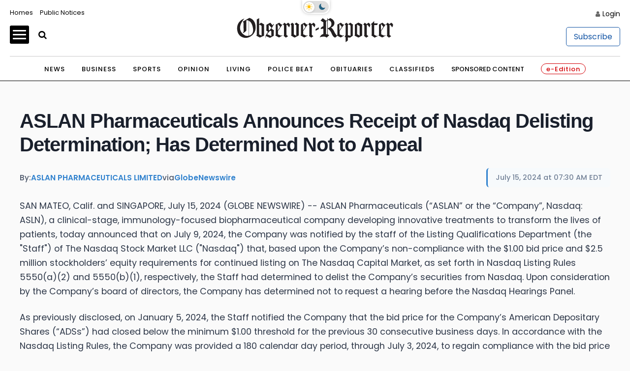

--- FILE ---
content_type: text/html; charset=UTF-8
request_url: https://stocks.observer-reporter.com/observerreporter/article/gnwcq-2024-7-15-aslan-pharmaceuticals-announces-receipt-of-nasdaq-delisting-determination-has-determined-not-to-appeal
body_size: 117881
content:
<!doctype html>

<html lang="en-US">
<head itemscope>
	
	    <!-- Google Tag Manager -->
            <script>(function(w,d,s,l,i){w[l]=w[l]||[];w[l].push({'gtm.start':
                    new Date().getTime(),event:'gtm.js'});var f=d.getElementsByTagName(s)[0],
                j=d.createElement(s),dl=l!='dataLayer'?'&l='+l:'';j.async=true;j.src=
                'https://www.p.com/gtm.js?id='+i+dl;f.parentNode.insertBefore(j,f);
            })(window,document,'script','dataLayer','GTM-NQ3W3M');</script>
                

	
    <!-- End Google Tag Manager -->
    <meta charset="UTF-8">
    <meta name='viewport' content='width=device-width, initial-scale=1, maximum-scale=3, user-scalable=yes' />
    <title>  Contact - Observer-Reporter</title>
        <meta property="og:title" content="Contact"/>
    <meta property="og:type"   content="article" />
    <meta property="og:image" content="https://ogden_images.s3.amazonaws.com/washington.ogdennews.com/images/sites/3/2023/11/20163141/or_default-1.jpg">
    <meta property="og:image:width" content="1200">
    <meta property="og:image:height" content="630">
    <meta property="og:url" content="https://www.observer-reporter.com/contact/"/>
    <meta property="og:description" content="Observer-Reporter Locations Observer-Reporter 122 S. Main St. Washington, PA 15301 724.222.2200 Greene County Office 32 S. Church Street Waynesburg, PA 15370 General Manager Robert Pinarski: 724.222.2200 x2626, rpinarski@observer-reporter.com Important Phone Numbers Main Office &#8211; 724.222.2200 Classified Advertising &#8211; 724.225.2075 Display Advertising &#8211; 724.225.1326 Important Fax Numbers Customer Service &#8211; 724.222.2201 Home Delivery &#8211; 724.225.2180 Back [&#8230;]"/>
<meta property="og:site_name" content="Observer-Reporter"/>
    <meta name="twitter:image" content="https://ogden_images.s3.amazonaws.com/washington.ogdennews.com/images/sites/3/2023/11/20163141/or_default-1.jpg">
    <meta name="twitter:title" content="Contact"/>
    <meta name="twitter:description" content="Observer-Reporter Locations Observer-Reporter 122 S. Main St. Washington, PA 15301 724.222.2200 Greene County Office 32 S. Church Street Waynesburg, PA 15370 General Manager Robert Pinarski: 724.222.2200 x2626, rpinarski@observer-reporter.com Important Phone Numbers Main Office &#8211; 724.222.2200 Classified Advertising &#8211; 724.225.2075 Display Advertising &#8211; 724.225.1326 Important Fax Numbers Customer Service &#8211; 724.222.2201 Home Delivery &#8211; 724.225.2180 Back [&#8230;]"/>
<meta name="twitter:card" content="summary_large_image">
<!-- END FACEBOOK AND TWITTER META DATA -->
    <meta name="description" content="News, Sports, Jobs" />
        <link rel="shortcut icon" href="https://www.observer-reporter.com/wp-content/themes/News_Core_2023_WashCluster/images/ORWP/favicon.ico" />
    <link rel="stylesheet" href="https://www.observer-reporter.com/wp-content/themes/News_Core_2023_WashCluster/css/layout.css?v=5" media="all" type="text/css" />
    <script src="https://www.observer-reporter.com/wp-content/themes/News_Core_2023_WashCluster/js/jquery_3.5.1.min.js"></script>
    <link rel="pingback" href="https://www.observer-reporter.com/xmlrpc.php">
    <meta name='old_robots' content='max-image-preview:large' />
<link rel='stylesheet' id='wp-block-library-css' href='https://www.observer-reporter.com/wp-includes/css/dist/block-library/style.min.css?ver=6.2.8' type='text/css' media='all' />
<link rel='stylesheet' id='classic-theme-styles-css' href='https://www.observer-reporter.com/wp-includes/css/classic-themes.min.css?ver=6.2.8' type='text/css' media='all' />
<style id='global-styles-inline-css' type='text/css'>
body{--wp--preset--color--black: #000000;--wp--preset--color--cyan-bluish-gray: #abb8c3;--wp--preset--color--white: #ffffff;--wp--preset--color--pale-pink: #f78da7;--wp--preset--color--vivid-red: #cf2e2e;--wp--preset--color--luminous-vivid-orange: #ff6900;--wp--preset--color--luminous-vivid-amber: #fcb900;--wp--preset--color--light-green-cyan: #7bdcb5;--wp--preset--color--vivid-green-cyan: #00d084;--wp--preset--color--pale-cyan-blue: #8ed1fc;--wp--preset--color--vivid-cyan-blue: #0693e3;--wp--preset--color--vivid-purple: #9b51e0;--wp--preset--gradient--vivid-cyan-blue-to-vivid-purple: linear-gradient(135deg,rgba(6,147,227,1) 0%,rgb(155,81,224) 100%);--wp--preset--gradient--light-green-cyan-to-vivid-green-cyan: linear-gradient(135deg,rgb(122,220,180) 0%,rgb(0,208,130) 100%);--wp--preset--gradient--luminous-vivid-amber-to-luminous-vivid-orange: linear-gradient(135deg,rgba(252,185,0,1) 0%,rgba(255,105,0,1) 100%);--wp--preset--gradient--luminous-vivid-orange-to-vivid-red: linear-gradient(135deg,rgba(255,105,0,1) 0%,rgb(207,46,46) 100%);--wp--preset--gradient--very-light-gray-to-cyan-bluish-gray: linear-gradient(135deg,rgb(238,238,238) 0%,rgb(169,184,195) 100%);--wp--preset--gradient--cool-to-warm-spectrum: linear-gradient(135deg,rgb(74,234,220) 0%,rgb(151,120,209) 20%,rgb(207,42,186) 40%,rgb(238,44,130) 60%,rgb(251,105,98) 80%,rgb(254,248,76) 100%);--wp--preset--gradient--blush-light-purple: linear-gradient(135deg,rgb(255,206,236) 0%,rgb(152,150,240) 100%);--wp--preset--gradient--blush-bordeaux: linear-gradient(135deg,rgb(254,205,165) 0%,rgb(254,45,45) 50%,rgb(107,0,62) 100%);--wp--preset--gradient--luminous-dusk: linear-gradient(135deg,rgb(255,203,112) 0%,rgb(199,81,192) 50%,rgb(65,88,208) 100%);--wp--preset--gradient--pale-ocean: linear-gradient(135deg,rgb(255,245,203) 0%,rgb(182,227,212) 50%,rgb(51,167,181) 100%);--wp--preset--gradient--electric-grass: linear-gradient(135deg,rgb(202,248,128) 0%,rgb(113,206,126) 100%);--wp--preset--gradient--midnight: linear-gradient(135deg,rgb(2,3,129) 0%,rgb(40,116,252) 100%);--wp--preset--duotone--dark-grayscale: url('#wp-duotone-dark-grayscale');--wp--preset--duotone--grayscale: url('#wp-duotone-grayscale');--wp--preset--duotone--purple-yellow: url('#wp-duotone-purple-yellow');--wp--preset--duotone--blue-red: url('#wp-duotone-blue-red');--wp--preset--duotone--midnight: url('#wp-duotone-midnight');--wp--preset--duotone--magenta-yellow: url('#wp-duotone-magenta-yellow');--wp--preset--duotone--purple-green: url('#wp-duotone-purple-green');--wp--preset--duotone--blue-orange: url('#wp-duotone-blue-orange');--wp--preset--font-size--small: 13px;--wp--preset--font-size--medium: 20px;--wp--preset--font-size--large: 36px;--wp--preset--font-size--x-large: 42px;--wp--preset--spacing--20: 0.44rem;--wp--preset--spacing--30: 0.67rem;--wp--preset--spacing--40: 1rem;--wp--preset--spacing--50: 1.5rem;--wp--preset--spacing--60: 2.25rem;--wp--preset--spacing--70: 3.38rem;--wp--preset--spacing--80: 5.06rem;--wp--preset--shadow--natural: 6px 6px 9px rgba(0, 0, 0, 0.2);--wp--preset--shadow--deep: 12px 12px 50px rgba(0, 0, 0, 0.4);--wp--preset--shadow--sharp: 6px 6px 0px rgba(0, 0, 0, 0.2);--wp--preset--shadow--outlined: 6px 6px 0px -3px rgba(255, 255, 255, 1), 6px 6px rgba(0, 0, 0, 1);--wp--preset--shadow--crisp: 6px 6px 0px rgba(0, 0, 0, 1);}:where(.is-layout-flex){gap: 0.5em;}body .is-layout-flow > .alignleft{float: left;margin-inline-start: 0;margin-inline-end: 2em;}body .is-layout-flow > .alignright{float: right;margin-inline-start: 2em;margin-inline-end: 0;}body .is-layout-flow > .aligncenter{margin-left: auto !important;margin-right: auto !important;}body .is-layout-constrained > .alignleft{float: left;margin-inline-start: 0;margin-inline-end: 2em;}body .is-layout-constrained > .alignright{float: right;margin-inline-start: 2em;margin-inline-end: 0;}body .is-layout-constrained > .aligncenter{margin-left: auto !important;margin-right: auto !important;}body .is-layout-constrained > :where(:not(.alignleft):not(.alignright):not(.alignfull)){max-width: var(--wp--style--global--content-size);margin-left: auto !important;margin-right: auto !important;}body .is-layout-constrained > .alignwide{max-width: var(--wp--style--global--wide-size);}body .is-layout-flex{display: flex;}body .is-layout-flex{flex-wrap: wrap;align-items: center;}body .is-layout-flex > *{margin: 0;}:where(.wp-block-columns.is-layout-flex){gap: 2em;}.has-black-color{color: var(--wp--preset--color--black) !important;}.has-cyan-bluish-gray-color{color: var(--wp--preset--color--cyan-bluish-gray) !important;}.has-white-color{color: var(--wp--preset--color--white) !important;}.has-pale-pink-color{color: var(--wp--preset--color--pale-pink) !important;}.has-vivid-red-color{color: var(--wp--preset--color--vivid-red) !important;}.has-luminous-vivid-orange-color{color: var(--wp--preset--color--luminous-vivid-orange) !important;}.has-luminous-vivid-amber-color{color: var(--wp--preset--color--luminous-vivid-amber) !important;}.has-light-green-cyan-color{color: var(--wp--preset--color--light-green-cyan) !important;}.has-vivid-green-cyan-color{color: var(--wp--preset--color--vivid-green-cyan) !important;}.has-pale-cyan-blue-color{color: var(--wp--preset--color--pale-cyan-blue) !important;}.has-vivid-cyan-blue-color{color: var(--wp--preset--color--vivid-cyan-blue) !important;}.has-vivid-purple-color{color: var(--wp--preset--color--vivid-purple) !important;}.has-black-background-color{background-color: var(--wp--preset--color--black) !important;}.has-cyan-bluish-gray-background-color{background-color: var(--wp--preset--color--cyan-bluish-gray) !important;}.has-white-background-color{background-color: var(--wp--preset--color--white) !important;}.has-pale-pink-background-color{background-color: var(--wp--preset--color--pale-pink) !important;}.has-vivid-red-background-color{background-color: var(--wp--preset--color--vivid-red) !important;}.has-luminous-vivid-orange-background-color{background-color: var(--wp--preset--color--luminous-vivid-orange) !important;}.has-luminous-vivid-amber-background-color{background-color: var(--wp--preset--color--luminous-vivid-amber) !important;}.has-light-green-cyan-background-color{background-color: var(--wp--preset--color--light-green-cyan) !important;}.has-vivid-green-cyan-background-color{background-color: var(--wp--preset--color--vivid-green-cyan) !important;}.has-pale-cyan-blue-background-color{background-color: var(--wp--preset--color--pale-cyan-blue) !important;}.has-vivid-cyan-blue-background-color{background-color: var(--wp--preset--color--vivid-cyan-blue) !important;}.has-vivid-purple-background-color{background-color: var(--wp--preset--color--vivid-purple) !important;}.has-black-border-color{border-color: var(--wp--preset--color--black) !important;}.has-cyan-bluish-gray-border-color{border-color: var(--wp--preset--color--cyan-bluish-gray) !important;}.has-white-border-color{border-color: var(--wp--preset--color--white) !important;}.has-pale-pink-border-color{border-color: var(--wp--preset--color--pale-pink) !important;}.has-vivid-red-border-color{border-color: var(--wp--preset--color--vivid-red) !important;}.has-luminous-vivid-orange-border-color{border-color: var(--wp--preset--color--luminous-vivid-orange) !important;}.has-luminous-vivid-amber-border-color{border-color: var(--wp--preset--color--luminous-vivid-amber) !important;}.has-light-green-cyan-border-color{border-color: var(--wp--preset--color--light-green-cyan) !important;}.has-vivid-green-cyan-border-color{border-color: var(--wp--preset--color--vivid-green-cyan) !important;}.has-pale-cyan-blue-border-color{border-color: var(--wp--preset--color--pale-cyan-blue) !important;}.has-vivid-cyan-blue-border-color{border-color: var(--wp--preset--color--vivid-cyan-blue) !important;}.has-vivid-purple-border-color{border-color: var(--wp--preset--color--vivid-purple) !important;}.has-vivid-cyan-blue-to-vivid-purple-gradient-background{background: var(--wp--preset--gradient--vivid-cyan-blue-to-vivid-purple) !important;}.has-light-green-cyan-to-vivid-green-cyan-gradient-background{background: var(--wp--preset--gradient--light-green-cyan-to-vivid-green-cyan) !important;}.has-luminous-vivid-amber-to-luminous-vivid-orange-gradient-background{background: var(--wp--preset--gradient--luminous-vivid-amber-to-luminous-vivid-orange) !important;}.has-luminous-vivid-orange-to-vivid-red-gradient-background{background: var(--wp--preset--gradient--luminous-vivid-orange-to-vivid-red) !important;}.has-very-light-gray-to-cyan-bluish-gray-gradient-background{background: var(--wp--preset--gradient--very-light-gray-to-cyan-bluish-gray) !important;}.has-cool-to-warm-spectrum-gradient-background{background: var(--wp--preset--gradient--cool-to-warm-spectrum) !important;}.has-blush-light-purple-gradient-background{background: var(--wp--preset--gradient--blush-light-purple) !important;}.has-blush-bordeaux-gradient-background{background: var(--wp--preset--gradient--blush-bordeaux) !important;}.has-luminous-dusk-gradient-background{background: var(--wp--preset--gradient--luminous-dusk) !important;}.has-pale-ocean-gradient-background{background: var(--wp--preset--gradient--pale-ocean) !important;}.has-electric-grass-gradient-background{background: var(--wp--preset--gradient--electric-grass) !important;}.has-midnight-gradient-background{background: var(--wp--preset--gradient--midnight) !important;}.has-small-font-size{font-size: var(--wp--preset--font-size--small) !important;}.has-medium-font-size{font-size: var(--wp--preset--font-size--medium) !important;}.has-large-font-size{font-size: var(--wp--preset--font-size--large) !important;}.has-x-large-font-size{font-size: var(--wp--preset--font-size--x-large) !important;}
.wp-block-navigation a:where(:not(.wp-element-button)){color: inherit;}
:where(.wp-block-columns.is-layout-flex){gap: 2em;}
.wp-block-pullquote{font-size: 1.5em;line-height: 1.6;}
</style>
<link rel='stylesheet' id='wpba_front_end_styles-css' href='https://www.observer-reporter.com/wp-content/plugins/wp-better-attachments/assets/css/wpba-frontend.css?ver=1.3.11' type='text/css' media='all' />
<link rel="https://api.w.org/" href="https://www.observer-reporter.com/wp-json/" /><link rel="alternate" type="application/json" href="https://www.observer-reporter.com/wp-json/wp/v2/pages/750618" /><link rel="EditURI" type="application/rsd+xml" title="RSD" href="https://www.observer-reporter.com/xmlrpc.php?rsd" />
<link rel="wlwmanifest" type="application/wlwmanifest+xml" href="https://www.observer-reporter.com/wp-includes/wlwmanifest.xml" />
<meta name="generator" content="WordPress 6.2.8" />
<link rel="old_canonical" href="https://www.observer-reporter.com/contact/" />
<link rel='shortlink' href='https://www.observer-reporter.com/?p=750618' />
<link rel="alternate" type="application/json+oembed" href="https://www.observer-reporter.com/wp-json/oembed/1.0/embed?url=https%3A%2F%2Fwww.observer-reporter.com%2Fcontact%2F" />
<link rel="alternate" type="text/xml+oembed" href="https://www.observer-reporter.com/wp-json/oembed/1.0/embed?url=https%3A%2F%2Fwww.observer-reporter.com%2Fcontact%2F&#038;format=xml" />
    <script>
        $(function(){$('.popup').click(function(event){var width = 575,height = 400,left = ($(window).width() - width) / 2,top = ($(window).height() - height) / 2,url = $(this).attr('href'),opts = 'status=1' + ',width=' + width + ',height=' + height +	',top=' + top +	',left=' + left;window.open(url,'twitter', opts); return false;});});
    </script>
    






<script src="https://oweb.s3.amazonaws.com/lazysizes.min.js"></script>
<script type='text/javascript'>
    var googletag = googletag || {};
    googletag.cmd = googletag.cmd || [];
    (function() {
        var g = document.createElement('script');
        gads.async = true;
        gads.type = 'text/javascript';
        var useSSL = 'https:' == document.location.protocol;
        gads.src = (useSSL ? 'https:' : 'http:') +
            '//www.googletagservices.com/tag/js/gpt.js';
        var node = document.getElementsByTagName('script')[0];
        node.parentNode.insertBefore(gads, node);
    })();
</script>


<script type='text/javascript'>
	function gc(name) {
		var value = "; " + document.cookie;
		var parts = value.split("; " + name + "=");
		if (parts.length === 2) return parts.pop().split(";").shift();
	}
	function isValidJSON(str) {
		try {
			JSON.parse(decodeURIComponent(str));
			return true;
		} catch (e) {
			return false;
		}
	}

	is_subscriber = gc(atob('bmV3c3dhcmVfYXV0aA=='));

    googletag.cmd.push(function() {
        googletag.pubads().setTargeting('SiteID','ORWP'); 		/* Define in Functions */
        googletag.pubads().setTargeting('MSection','contact'); 	/* top lvl parent */
        googletag.pubads().setTargeting('SubSection','Contact'); 	/* top lvl parent */
		if ( !isValidJSON(is_subscriber) ) {
			googletag.pubads().setTargeting('Subscriber', '0'); 		/* is a subscriber */
		} else {
			googletag.pubads().setTargeting('Subscriber', '1'); 		/* is a subscriber */
		}
		            });
</script>


<script type='text/javascript'>
	/* SUBSECTION code for BEST OF promos */
	if ( 0 == 1 ) {

		var google_msection = 'contact';


		console.log("MSection = " + google_msection);


		var google_subsection = window.location.hash.replace('#/gallery?group=', '').replace('#/gallery/?group=', '');

		if ( google_subsection == "//" || google_subsection == "#//" ) {
			google_subsection = "";
		}
		console.log("SubSection = " + google_subsection);
		window.onhashchange = function() {
			console.log("URL has changed");
			console.log("SubSection = " + window.location.hash.replace('#/gallery?group=', '').replace('#/gallery/?group=', ''));
			
			googletag.cmd.push(function() {
					googletag.pubads().setTargeting('SubSection', window.location.hash.replace('#/gallery?group=', '').replace('#/gallery/?group=', ''));
				});
			googletag.pubads().refresh();
		}

		
		googletag.cmd.push(function() {
			googletag.pubads().setTargeting('SiteID','ORWP');
			googletag.pubads().setTargeting('MSection', google_msection);
			googletag.pubads().setTargeting('SubSection', google_subsection);
		});
	}
</script>
	
	

<script type='text/javascript'>
    googletag.cmd.push(function() {
        var TopLeaderboard = googletag.sizeMapping().
        addSize([755, 200], [728, 90]).
        addSize([0, 0], [[320, 100],[320, 50]]).
        build();

        var Leaderboard = googletag.sizeMapping().
        addSize([1130, 200], [728, 90]).
        addSize([0, 0], [[320, 100],[320, 50]]).
        build();


        var BottomLeaderboard = googletag.sizeMapping().
        addSize([740, 200], [728, 90]).
        addSize([0, 0], [[320, 100],[320, 50]]).
        build();

        var HomepageSlider = googletag.sizeMapping().
        addSize([740, 200], [300, 250]).
        addSize([0, 0], []).
        build();

        var HalfPage = googletag.sizeMapping().
        addSize([741, 200], [300, 600]).
        addSize([0, 0], [300, 250]).
        build();

        var Pencil = googletag.sizeMapping().
        addSize([480, 0], [1200, 42]).
        addSize([0, 0], []).
        build();

        /* for pencil ad */
                /* for pencil ad */


		
        window.ORWP_Top_728x90 = googletag.defineSlot('/1032081/ORWP_Top_728x90', [728, 90], 'ORWP_Top_728x90').
        defineSizeMapping(TopLeaderboard).
        addService(googletag.pubads());

        window.ORWP_Middle_728x90 = googletag.defineSlot('/1032081/ORWP_Middle_728x90', [728, 90], 'ORWP_Middle_728x90').
        defineSizeMapping(Leaderboard).
        addService(googletag.pubads());
		
		
        window.ORWP_Right_300x600 = googletag.defineSlot('/1032081/ORWP_Right_300x600', [300, 600], 'ORWP_Right_300x600').
        defineSizeMapping(HalfPage).
        addService(googletag.pubads());



        window.ORWP_Bottom_728x90 = googletag.defineSlot('/1032081/ORWP_Bottom_728x90', [728, 90], 'ORWP_Bottom_728x90').addService(googletag.pubads()).
        defineSizeMapping(BottomLeaderboard).
        addService(googletag.pubads());

        				            window.ORWP_Middle2_300x250 = googletag.defineSlot('/1032081/ORWP_Middle2_300x250', [300, 250], 'ORWP_Middle2_300x250').addService(googletag.pubads());
	                

        window.ORWP_Middle_300x250 = googletag.defineSlot('/1032081/ORWP_Middle_300x250', [300, 250], 'ORWP_Middle_300x250').addService(googletag.pubads());
 


                        googletag.pubads().enableSingleRequest();
        googletag.pubads().disableInitialLoad();
        googletag.enableServices();
    });

    /* script to load ads as they scroll into view
    document.addEventListener('lazybeforeunveil', function(e){
        var ad_slot = e.target.getAttribute('data-ad-slot');
        if(ad_slot){
            googletag.cmd.push(function () {
                googletag.pubads().refresh([ window[ad_slot] ]);
            });
        }
    });*/

    /* CODE FOR PENCIL AD */

    function hidePencilIframe(dfpIframeID) {
        document.getElementById(dfpIframeID).style.display = 'none';
    }
    function pencilExpandBanner(creativeWidth, bigCreativeHeight, dfpIframeID) {
        document.getElementById(dfpIframeID).width = creativeWidth;
        document.getElementById(dfpIframeID).height = bigCreativeHeight;
    }
    function pencilCloseBanner(creativeWidth, smallCreativeHeight, dfpIframeID) {
        document.getElementById(dfpIframeID).width = creativeWidth;
        document.getElementById(dfpIframeID).height = smallCreativeHeight;
    }
    function pencilStartTimerFromIframe(creativeWidth, smallCreativeHeight, bigCreativeHeight, positionName) {
        var dfpIframeID = "google_ads_iframe_/1032081/" + positionName + "_0";
        pencilExpandBanner(creativeWidth, bigCreativeHeight, dfpIframeID);
    }
    function pencilStopTimerFromIframe(creativeWidth, smallCreativeHeight, bigCreativeHeight, positionName) {
        var dfpIframeID = "google_ads_iframe_/1032081/" + positionName + "_0";
        pencilCloseBanner(creativeWidth, smallCreativeHeight, dfpIframeID);
    }

    /* END CODE FOR PENCIL */

</script>


<script>(function(){/*

 Copyright The Closure Library Authors.
 SPDX-License-Identifier: Apache-2.0
*/
        'use strict';var g=function(a){var b=0;return function(){return b<a.length?{done:!1,value:a[b++]}:{done:!0}}},l=this||self,m=/^[\w+/_-]+[=]{0,2}$/,p=null,q=function(){},r=function(a){var b=typeof a;if("object"==b)if(a){if(a instanceof Array)return"array";if(a instanceof Object)return b;var c=Object.prototype.toString.call(a);if("[object Window]"==c)return"object";if("[object Array]"==c||"number"==typeof a.length&&"undefined"!=typeof a.splice&&"undefined"!=typeof a.propertyIsEnumerable&&!a.propertyIsEnumerable("splice"))return"array";
            if("[object Function]"==c||"undefined"!=typeof a.call&&"undefined"!=typeof a.propertyIsEnumerable&&!a.propertyIsEnumerable("call"))return"function"}else return"null";else if("function"==b&&"undefined"==typeof a.call)return"object";return b},u=function(a,b){function c(){}c.prototype=b.prototype;a.prototype=new c;a.prototype.constructor=a};var v=function(a,b){Object.defineProperty(l,a,{configurable:!1,get:function(){return b},set:q})};var y=function(a,b){this.b=a===w&&b||"";this.a=x},x={},w={};var aa=function(a,b){a.src=b instanceof y&&b.constructor===y&&b.a===x?b.b:"type_error:TrustedResourceUrl";if(null===p)b:{b=l.document;if((b=b.querySelector&&b.querySelector("script[nonce]"))&&(b=b.nonce||b.getAttribute("nonce"))&&m.test(b)){p=b;break b}p=""}b=p;b&&a.setAttribute("nonce",b)};var z=function(){return Math.floor(2147483648*Math.random()).toString(36)+Math.abs(Math.floor(2147483648*Math.random())^+new Date).toString(36)};var A=function(a,b){b=String(b);"application/xhtml+xml"===a.contentType&&(b=b.toLowerCase());return a.createElement(b)},B=function(a){this.a=a||l.document||document};B.prototype.appendChild=function(a,b){a.appendChild(b)};var C=function(a,b,c,d,e,f){try{var k=a.a,h=A(a.a,"SCRIPT");h.async=!0;aa(h,b);k.head.appendChild(h);h.addEventListener("load",function(){e();d&&k.head.removeChild(h)});h.addEventListener("error",function(){0<c?C(a,b,c-1,d,e,f):(d&&k.head.removeChild(h),f())})}catch(n){f()}};var ba=l.atob("aHR0cHM6Ly93d3cuZ3N0YXRpYy5jb20vaW1hZ2VzL2ljb25zL21hdGVyaWFsL3N5c3RlbS8xeC93YXJuaW5nX2FtYmVyXzI0ZHAucG5n"),ca=l.atob("WW91IGFyZSBzZWVpbmcgdGhpcyBtZXNzYWdlIGJlY2F1c2UgYWQgb3Igc2NyaXB0IGJsb2NraW5nIHNvZnR3YXJlIGlzIGludGVyZmVyaW5nIHdpdGggdGhpcyBwYWdlLg=="),da=l.atob("RGlzYWJsZSBhbnkgYWQgb3Igc2NyaXB0IGJsb2NraW5nIHNvZnR3YXJlLCB0aGVuIHJlbG9hZCB0aGlzIHBhZ2Uu"),ea=function(a,b,c){this.b=a;this.f=new B(this.b);this.a=null;this.c=[];this.g=!1;this.i=b;this.h=c},F=function(a){if(a.b.body&&!a.g){var b=
            function(){D(a);l.setTimeout(function(){return E(a,3)},50)};C(a.f,a.i,2,!0,function(){l[a.h]||b()},b);a.g=!0}},D=function(a){for(var b=G(1,5),c=0;c<b;c++){var d=H(a);a.b.body.appendChild(d);a.c.push(d)}b=H(a);b.style.bottom="0";b.style.left="0";b.style.position="fixed";b.style.width=G(100,110).toString()+"%";b.style.zIndex=G(2147483544,2147483644).toString();b.style["background-color"]=I(249,259,242,252,219,229);b.style["box-shadow"]="0 0 12px #888";b.style.color=I(0,10,0,10,0,10);b.style.display=
            "flex";b.style["justify-content"]="center";b.style["font-family"]="Roboto, Arial";c=H(a);c.style.width=G(80,85).toString()+"%";c.style.maxWidth=G(750,775).toString()+"px";c.style.margin="24px";c.style.display="flex";c.style["align-items"]="flex-start";c.style["justify-content"]="center";d=A(a.f.a,"IMG");d.className=z();d.src=ba;d.style.height="24px";d.style.width="24px";d.style["padding-right"]="16px";var e=H(a),f=H(a);f.style["font-weight"]="bold";f.textContent=ca;var k=H(a);k.textContent=da;J(a,
            e,f);J(a,e,k);J(a,c,d);J(a,c,e);J(a,b,c);a.a=b;a.b.body.appendChild(a.a);b=G(1,5);for(c=0;c<b;c++)d=H(a),a.b.body.appendChild(d),a.c.push(d)},J=function(a,b,c){for(var d=G(1,5),e=0;e<d;e++){var f=H(a);b.appendChild(f)}b.appendChild(c);c=G(1,5);for(d=0;d<c;d++)e=H(a),b.appendChild(e)},G=function(a,b){return Math.floor(a+Math.random()*(b-a))},I=function(a,b,c,d,e,f){return"rgb("+G(Math.max(a,0),Math.min(b,255)).toString()+","+G(Math.max(c,0),Math.min(d,255)).toString()+","+G(Math.max(e,0),Math.min(f,
            255)).toString()+")"},H=function(a){a=A(a.f.a,"DIV");a.className=z();return a},E=function(a,b){0>=b||null!=a.a&&0!=a.a.offsetHeight&&0!=a.a.offsetWidth||(fa(a),D(a),l.setTimeout(function(){return E(a,b-1)},50))},fa=function(a){var b=a.c;var c="undefined"!=typeof Symbol&&Symbol.iterator&&b[Symbol.iterator];b=c?c.call(b):{next:g(b)};for(c=b.next();!c.done;c=b.next())(c=c.value)&&c.parentNode&&c.parentNode.removeChild(c);a.c=[];(b=a.a)&&b.parentNode&&b.parentNode.removeChild(b);a.a=null};var ia=function(a,b,c,d,e){var f=ha(c),k=function(n){n.appendChild(f);l.setTimeout(function(){f?(0!==f.offsetHeight&&0!==f.offsetWidth?b():a(),f.parentNode&&f.parentNode.removeChild(f)):a()},d)},h=function(n){document.body?k(document.body):0<n?l.setTimeout(function(){h(n-1)},e):b()};h(3)},ha=function(a){var b=document.createElement("div");b.className=a;b.style.width="1px";b.style.height="1px";b.style.position="absolute";b.style.left="-10000px";b.style.top="-10000px";b.style.zIndex="-10000";return b};var K={},L=null;var M=function(){},N="function"==typeof Uint8Array,O=function(a,b){a.b=null;b||(b=[]);a.j=void 0;a.f=-1;a.a=b;a:{if(b=a.a.length){--b;var c=a.a[b];if(!(null===c||"object"!=typeof c||Array.isArray(c)||N&&c instanceof Uint8Array)){a.g=b-a.f;a.c=c;break a}}a.g=Number.MAX_VALUE}a.i={}},P=[],Q=function(a,b){if(b<a.g){b+=a.f;var c=a.a[b];return c===P?a.a[b]=[]:c}if(a.c)return c=a.c[b],c===P?a.c[b]=[]:c},R=function(a,b,c){a.b||(a.b={});if(!a.b[c]){var d=Q(a,c);d&&(a.b[c]=new b(d))}return a.b[c]};
        M.prototype.h=N?function(){var a=Uint8Array.prototype.toJSON;Uint8Array.prototype.toJSON=function(){var b;void 0===b&&(b=0);if(!L){L={};for(var c="ABCDEFGHIJKLMNOPQRSTUVWXYZabcdefghijklmnopqrstuvwxyz0123456789".split(""),d=["+/=","+/","-_=","-_.","-_"],e=0;5>e;e++){var f=c.concat(d[e].split(""));K[e]=f;for(var k=0;k<f.length;k++){var h=f[k];void 0===L[h]&&(L[h]=k)}}}b=K[b];c=[];for(d=0;d<this.length;d+=3){var n=this[d],t=(e=d+1<this.length)?this[d+1]:0;h=(f=d+2<this.length)?this[d+2]:0;k=n>>2;n=(n&
            3)<<4|t>>4;t=(t&15)<<2|h>>6;h&=63;f||(h=64,e||(t=64));c.push(b[k],b[n],b[t]||"",b[h]||"")}return c.join("")};try{return JSON.stringify(this.a&&this.a,S)}finally{Uint8Array.prototype.toJSON=a}}:function(){return JSON.stringify(this.a&&this.a,S)};var S=function(a,b){return"number"!==typeof b||!isNaN(b)&&Infinity!==b&&-Infinity!==b?b:String(b)};M.prototype.toString=function(){return this.a.toString()};var T=function(a){O(this,a)};u(T,M);var U=function(a){O(this,a)};u(U,M);var ja=function(a,b){this.c=new B(a);var c=R(b,T,5);c=new y(w,Q(c,4)||"");this.b=new ea(a,c,Q(b,4));this.a=b},ka=function(a,b,c,d){b=new T(b?JSON.parse(b):null);b=new y(w,Q(b,4)||"");C(a.c,b,3,!1,c,function(){ia(function(){F(a.b);d(!1)},function(){d(!0)},Q(a.a,2),Q(a.a,3),Q(a.a,1))})};var la=function(a,b){V(a,"internal_api_load_with_sb",function(c,d,e){ka(b,c,d,e)});V(a,"internal_api_sb",function(){F(b.b)})},V=function(a,b,c){a=l.btoa(a+b);v(a,c)},W=function(a,b,c){for(var d=[],e=2;e<arguments.length;++e)d[e-2]=arguments[e];e=l.btoa(a+b);e=l[e];if("function"==r(e))e.apply(null,d);else throw Error("API not exported.");};var X=function(a){O(this,a)};u(X,M);var Y=function(a){this.h=window;this.a=a;this.b=Q(this.a,1);this.f=R(this.a,T,2);this.g=R(this.a,U,3);this.c=!1};Y.prototype.start=function(){ma();var a=new ja(this.h.document,this.g);la(this.b,a);na(this)};
        var ma=function(){var a=function(){if(!l.frames.googlefcPresent)if(document.body){var b=document.createElement("iframe");b.style.display="none";b.style.width="0px";b.style.height="0px";b.style.border="none";b.style.zIndex="-1000";b.style.left="-1000px";b.style.top="-1000px";b.name="googlefcPresent";document.body.appendChild(b)}else l.setTimeout(a,5)};a()},na=function(a){var b=Date.now();W(a.b,"internal_api_load_with_sb",a.f.h(),function(){var c;var d=a.b,e=l[l.btoa(d+"loader_js")];if(e){e=l.atob(e);
            e=parseInt(e,10);d=l.btoa(d+"loader_js").split(".");var f=l;d[0]in f||"undefined"==typeof f.execScript||f.execScript("var "+d[0]);for(;d.length&&(c=d.shift());)d.length?f[c]&&f[c]!==Object.prototype[c]?f=f[c]:f=f[c]={}:f[c]=null;c=Math.abs(b-e);c=1728E5>c?0:c}else c=-1;0!=c&&(W(a.b,"internal_api_sb"),Z(a,Q(a.a,6)))},function(c){Z(a,c?Q(a.a,4):Q(a.a,5))})},Z=function(a,b){a.c||(a.c=!0,a=new l.XMLHttpRequest,a.open("GET",b,!0),a.send())};(function(a,b){l[a]=function(c){for(var d=[],e=0;e<arguments.length;++e)d[e-0]=arguments[e];l[a]=q;b.apply(null,d)}})("__d3lUW8vwsKlB__",function(a){"function"==typeof window.atob&&(a=window.atob(a),a=new X(a?JSON.parse(a):null),(new Y(a)).start())});}).call(this);

    window.__d3lUW8vwsKlB__("[base64]");</script>


<script>
	/*AMAZON PUBLISHER SERVICES*/
	//load the apstag.js library
	!function(a9,a,p,s,t,A,g){if(a[a9])return;function q(c,r){a[a9]._Q.push([c,r])}a[a9]={init:function(){q("i",arguments)},fetchBids:function(){q("f",arguments)},setDisplayBids:function(){},targetingKeys:function(){return[]},_Q:[]};A=p.createElement(s);A.async=!0;A.src=t;g=p.getElementsByTagName(s)[0];g.parentNode.insertBefore(A,g)}("apstag",window,document,"script","//c.amazon-adsystem.com/aax2/apstag.js");

	//initialize the apstag.js library on the page to allow bidding
	apstag.init({
		pubID:  '729ce0ef-27ae-4112-a6f1-52cb2c548a08', //enter your pub ID here as shown above, it must within quotes
		adServer: 'googletag',
		simplerGPT: true
	});
</script>

<script>
	/*AMAZON PUBLISHER SERVICES*/
	googletag.cmd.push(function(){
		apstag.fetchBids({
				timeout: 3000 },
			function(bids) {
				apstag.setDisplayBids();
				googletag.pubads().refresh();
			});
	});
</script>


    <!--- cache-control added from directives page --->

<script>console.log( 'SCRIPT_URI  -/contact/' );</script><script>console.log( 'CacheDirectiveFound: Page  -600 seconds applied...' );</script></head>
<body class="scroll_up">
<!-- Google Tag Manager (noscript) -->
<noscript>
            <iframe src="https://www.googletagmanager.com/ns.html?id=GTM-NQ3W3M" height="0" width="0" style="display:none;visibility:hidden"></iframe>
            </noscript>
<!-- End Google Tag Manager (noscript) -->
<header id="main_header_wrap" class="scroll">
    <section class="default_width">
        <div id="main_header_top">
            <div id="header_left_top">
                <ul>
                    <li><a href="http://www.swcrealty.com/" target="_blank">Homes</a></li>
                    <li><a href="https://observerreporter.column.us/search" target="_blank">Public Notices</a></li>                                    </ul>
                <div id="mobile_nav_search">
                    <div class="mobile_nav">
                        <div style="padding:7px 0 0 1px">
                            <div class="hamburger_menu_line_container hamburger_menu_lines">
                                <span class="menu__line"></span>
                                <span class="menu__line"></span>
                                <span class="menu__line"></span>
                            </div>
                        </div>
                    </div>
                    <i class="icon-search openBtn"></i>
                </div>
            </div>
            <figure>
                <a href="https://www.observer-reporter.com/" rel="home">
                    <img id="light_theme_logo" src="https://www.observer-reporter.com/wp-content/themes/News_Core_2023_WashCluster/images/ORWP/or_logo.svg" border="0" alt="website logo" />
                    <img id="dark_theme_logo" src="https://www.observer-reporter.com/wp-content/themes/News_Core_2023_WashCluster/images/ORWP/or_logo_white.svg" border="0" alt="website logo" />
                </a>
            </figure>
            <aside>
									<div id="login_status"></div>
                <!--<a class="header_newsletter" href="/"><p id="header_newsletter"><i class="icon-newspaper"></i> Sign Up for Our Newsletter</p></a>-->
                <div id="header_subscribe">
                    <a href="http://o-rplus.com/subscribe?ref=header">
                        <div id="header_sub_button">Subscribe</div>
                    </a>
                    <!--<a href="/">
                        <div id="header_login_button">Login</div>
                    </a>-->
                </div>
				            </aside>
        </div>
        <nav>
            <div class="menu-header-menu-container"><ul id="menu-header-menu" class="menu"><li id="menu-item-724598" class="top_nav_parent menu-item menu-item-type-taxonomy menu-item-object-category menu-item-has-children menu-item-724598"><a href="https://www.observer-reporter.com/news/">News</a>
<ul class="sub-menu">
	<li id="menu-item-724656" class="menu-item menu-item-type-taxonomy menu-item-object-category menu-item-724656"><a href="https://www.observer-reporter.com/news/local-news/">Local news</a></li>
	<li id="menu-item-724676" class="menu-item menu-item-type-taxonomy menu-item-object-category menu-item-724676"><a href="https://www.observer-reporter.com/editors_pick/">Editor&#8217;s Pick</a></li>
	<li id="menu-item-724677" class="menu-item menu-item-type-taxonomy menu-item-object-category menu-item-724677"><a href="https://www.observer-reporter.com/news/pittsburgh/">Pittsburgh</a></li>
	<li id="menu-item-724679" class="menu-item menu-item-type-taxonomy menu-item-object-category menu-item-724679"><a href="https://www.observer-reporter.com/news/localgovernment/">Local Government</a></li>
	<li id="menu-item-724680" class="menu-item menu-item-type-taxonomy menu-item-object-category menu-item-724680"><a href="https://www.observer-reporter.com/news/roads_travel/">Roads, Travel and Traffic</a></li>
	<li id="menu-item-766044" class="menu-item menu-item-type-taxonomy menu-item-object-category menu-item-766044"><a href="https://www.observer-reporter.com/news/20-years-drilling/">20 Years of Gas Drilling</a></li>
	<li id="menu-item-724658" class="menu-item menu-item-type-taxonomy menu-item-object-category menu-item-724658"><a href="https://www.observer-reporter.com/news/regional/">Regional</a></li>
	<li id="menu-item-724657" class="menu-item menu-item-type-taxonomy menu-item-object-category menu-item-724657"><a href="https://www.observer-reporter.com/news/us_world/">U.S. and World</a></li>
</ul>
</li>
<li id="menu-item-724602" class="top_nav_parent menu-item menu-item-type-taxonomy menu-item-object-category menu-item-724602"><a href="https://www.observer-reporter.com/business/">Business</a></li>
<li id="menu-item-724599" class="top_nav_parent menu-item menu-item-type-taxonomy menu-item-object-category menu-item-has-children menu-item-724599"><a href="https://www.observer-reporter.com/sports/">Sports</a>
<ul class="sub-menu">
	<li id="menu-item-724661" class="menu-item menu-item-type-taxonomy menu-item-object-category menu-item-724661"><a href="https://www.observer-reporter.com/sports/high_school_sports/">HS Sports</a></li>
	<li id="menu-item-724682" class="menu-item menu-item-type-taxonomy menu-item-object-category menu-item-724682"><a href="https://www.observer-reporter.com/sports/college_sports/">College Sports</a></li>
	<li id="menu-item-724659" class="menu-item menu-item-type-taxonomy menu-item-object-category menu-item-724659"><a href="https://www.observer-reporter.com/sports/pro_sports/penguins/">Penguins</a></li>
	<li id="menu-item-724660" class="menu-item menu-item-type-taxonomy menu-item-object-category menu-item-724660"><a href="https://www.observer-reporter.com/sports/pro_sports/pirates/">Pirates</a></li>
	<li id="menu-item-724662" class="menu-item menu-item-type-taxonomy menu-item-object-category menu-item-724662"><a href="https://www.observer-reporter.com/sports/pro_sports/steelers/">Steelers</a></li>
	<li id="menu-item-762677" class="menu-item menu-item-type-taxonomy menu-item-object-category menu-item-762677"><a href="https://www.observer-reporter.com/sports/high_school_sports/athlete-of-the-week/">Athlete of the Week</a></li>
	<li id="menu-item-724683" class="menu-item menu-item-type-taxonomy menu-item-object-category menu-item-724683"><a href="https://www.observer-reporter.com/sports/pro_sports/wild_things/">Wild Things</a></li>
	<li id="menu-item-762676" class="menu-item menu-item-type-taxonomy menu-item-object-category menu-item-762676"><a href="https://www.observer-reporter.com/sports/pony/">Pony Baseball</a></li>
	<li id="menu-item-724684" class="menu-item menu-item-type-taxonomy menu-item-object-category menu-item-724684"><a href="https://www.observer-reporter.com/sports/outdoors/">Outdoors</a></li>
	<li id="menu-item-750021" class="menu-item menu-item-type-taxonomy menu-item-object-category menu-item-750021"><a href="https://www.observer-reporter.com/columns/sports_column/">Columns</a></li>
</ul>
</li>
<li id="menu-item-724604" class="top_nav_parent menu-item menu-item-type-taxonomy menu-item-object-category menu-item-has-children menu-item-724604"><a href="https://www.observer-reporter.com/opinion/">Opinion</a>
<ul class="sub-menu">
	<li id="menu-item-750641" class="menu-item menu-item-type-taxonomy menu-item-object-category menu-item-750641"><a href="https://www.observer-reporter.com/columns/">Columns</a></li>
	<li id="menu-item-724664" class="menu-item menu-item-type-taxonomy menu-item-object-category menu-item-724664"><a href="https://www.observer-reporter.com/opinion/editorials/">Editorials</a></li>
	<li id="menu-item-724665" class="menu-item menu-item-type-taxonomy menu-item-object-category menu-item-724665"><a href="https://www.observer-reporter.com/opinion/letters/">Letters to the Editor</a></li>
	<li id="menu-item-724663" class="menu-item menu-item-type-taxonomy menu-item-object-category menu-item-724663"><a href="https://www.observer-reporter.com/opinion/op-eds/">Op Eds</a></li>
</ul>
</li>
<li id="menu-item-724605" class="top_nav_parent menu-item menu-item-type-taxonomy menu-item-object-category menu-item-has-children menu-item-724605"><a href="https://www.observer-reporter.com/living/">Living</a>
<ul class="sub-menu">
	<li id="menu-item-724686" class="menu-item menu-item-type-taxonomy menu-item-object-category menu-item-724686"><a href="https://www.observer-reporter.com/community/neighbors/">Neighbors</a></li>
	<li id="menu-item-724690" class="menu-item menu-item-type-taxonomy menu-item-object-category menu-item-724690"><a href="https://www.observer-reporter.com/living/school-2/">School News</a></li>
	<li id="menu-item-724666" class="menu-item menu-item-type-taxonomy menu-item-object-category menu-item-724666"><a href="https://www.observer-reporter.com/entertainment/">Entertainment</a></li>
	<li id="menu-item-724668" class="menu-item menu-item-type-taxonomy menu-item-object-category menu-item-724668"><a href="https://www.observer-reporter.com/living/home_garden/">Home and Garden</a></li>
	<li id="menu-item-724693" class="menu-item menu-item-type-taxonomy menu-item-object-category menu-item-724693"><a href="https://www.observer-reporter.com/living/food/">Food</a></li>
</ul>
</li>
<li id="menu-item-724606" class="menu-item menu-item-type-taxonomy menu-item-object-category menu-item-724606"><a href="https://www.observer-reporter.com/news/policebeat/">Police Beat</a></li>
<li id="menu-item-750338" class="menu-item menu-item-type-custom menu-item-object-custom menu-item-750338"><a href="https://www.legacy.com/us/obituaries/observer-reporter/browse">Obituaries</a></li>
<li id="menu-item-724607" class="menu-item menu-item-type-custom menu-item-object-custom menu-item-has-children menu-item-724607"><a href="https://classifieds.observer-reporter.com/">Classifieds</a>
<ul class="sub-menu">
	<li id="menu-item-750022" class="menu-item menu-item-type-custom menu-item-object-custom menu-item-750022"><a href="https://observerreporter.column.us/search">Legal Notices</a></li>
</ul>
</li>
<li id="menu-item-724673" class="sponsored_content menu-item menu-item-type-taxonomy menu-item-object-category menu-item-724673"><a href="https://www.observer-reporter.com/sponsored/">Sponsored Content</a></li>
<li id="menu-item-724608" class="e-edition menu-item menu-item-type-custom menu-item-object-custom menu-item-724608"><a target="_blank" rel="noopener" href="https://mynewsonthego.com/wasobs/">e-Edition</a></li>
</ul></div>        </nav>
    </section>
</header>
<div id="fixed_hamburger" class="mobile_nav">
        <div class="hamburger_menu_line_container hamburger_menu_lines">
            <span class="menu__line"></span>
            <span class="menu__line"></span>
            <span class="menu__line"></span>
        </div>
</div>
<div class="theme_toggle">
    <label class="switch">
        <input type="checkbox" id="theme_toggle" onclick="theme_toggle()">
        <span class="toggle round icon-moon-inv"></span>
    </label>
</div>

<div id="myOverlay" class="overlay">
    <div class="overlay-content">
        <form action="/search/">
            <input type="text" id="search_box_input" placeholder="Search.." name="s"  autofocus>
            <button type="submit"><i class="icon-search"></i></button>
        </form>
                <i class="close_search openBtn">close</i>
    </div>
</div>
<script>
    $('.openBtn').css('cursor','pointer');
    $(document).on('click', '.openBtn',  function(event) {
        $("#myOverlay").toggleClass("overlay_show");
        $(".openBtn").toggleClass("active_search");
    });
</script>


<style>
    .close_search {color:rgba(144, 144, 144, 0.63); font-size:20px; line-height:20px; padding:6px 10px; border-radius:2px; border:solid 1px rgba(144, 144, 144, 0.43); position:absolute; top:12px; right:-95px;}
</style>
<script>
    (function() {
        let onpageLoad = localStorage.getItem("theme") || "";
        let element = document.body;
        element.classList.add(onpageLoad);
        document.getElementById("theme").textContent =
            localStorage.getItem("theme") || "light";
    })();

    function theme_toggle() {
        let element = document.body;
        element.classList.toggle("dark");

        let theme = localStorage.getItem("theme");
        if (theme && theme === "dark") {
            localStorage.setItem("theme", "");
        } else {
            localStorage.setItem("theme", "dark");
        }
        document.getElementById("theme").textContent = localStorage.getItem("theme");
    }
</script>
<nav class="nav hamburger_nav">
    <div id="responsive_menu" class="responsive_menu" style="position:relative">
        <img id="hamburger_logo" src="https://www.observer-reporter.com/wp-content/themes/News_Core_2023_WashCluster/images/ORWP/or_logo_white.svg" border="0" alt="logo" />
        <script lang="javascript">
            function show_hide_sub_menu(chosen) {
                if ( $(chosen).find('ul.open_subnav').length === 0 ) {
                    $(chosen).children('ul').addClass('open_subnav');
                    $(chosen).addClass('up_arrow');
                    $(chosen).removeClass('down_arrow');
                } else {
                    $(chosen).children('ul').removeClass('open_subnav');
                    $(chosen).addClass('down_arrow');
                    $(chosen).removeClass('up_arrow');
                }
            }
        </script>
        <div class="menu-mobile-menu-container"><ul id="menu-mobile-menu" class="menu"><li id="menu-item-724670" class="menu-item menu-item-type-custom menu-item-object-custom menu-item-724670"><a href="/tag/washington-county/">Washington County</a></li>
<li id="menu-item-724669" class="menu-item menu-item-type-custom menu-item-object-custom menu-item-724669"><a href="/tag/greene-county/">Greene County</a></li>
<li id="menu-item-724671" class="menu-item menu-item-type-custom menu-item-object-custom menu-item-724671"><a href="/tag/mon-valley/">Mon Valley</a></li>
<li id="menu-item-724562" class="menu-item menu-item-type-taxonomy menu-item-object-category menu-item-has-children menu-item-724562" style="cursor:pointer;" onclick="show_hide_sub_menu(this);"><a href="https://www.observer-reporter.com/news/">News</a>
<ul class="sub-menu">
	<li id="menu-item-724563" class="menu-item menu-item-type-taxonomy menu-item-object-category menu-item-724563"><a href="https://www.observer-reporter.com/news/local-news/">Local news</a></li>
	<li id="menu-item-724619" class="menu-item menu-item-type-taxonomy menu-item-object-category menu-item-724619"><a href="https://www.observer-reporter.com/news/policebeat/">Police Beat</a></li>
	<li id="menu-item-724616" class="menu-item menu-item-type-taxonomy menu-item-object-category menu-item-724616"><a href="https://www.observer-reporter.com/news/pittsburgh/">Pittsburgh</a></li>
	<li id="menu-item-724617" class="menu-item menu-item-type-taxonomy menu-item-object-category menu-item-724617"><a href="https://www.observer-reporter.com/news/localgovernment/">Local Government</a></li>
	<li id="menu-item-724618" class="menu-item menu-item-type-taxonomy menu-item-object-category menu-item-724618"><a href="https://www.observer-reporter.com/news/roads_travel/">Roads, Travel and Traffic</a></li>
	<li id="menu-item-767853" class="menu-item menu-item-type-taxonomy menu-item-object-category menu-item-767853"><a href="https://www.observer-reporter.com/helping_the_helpers/">Helping The Helpers</a></li>
	<li id="menu-item-766045" class="menu-item menu-item-type-taxonomy menu-item-object-category menu-item-766045"><a href="https://www.observer-reporter.com/news/20-years-drilling/">20 Years of Gas Drilling</a></li>
	<li id="menu-item-724565" class="menu-item menu-item-type-taxonomy menu-item-object-category menu-item-724565"><a href="https://www.observer-reporter.com/news/regional/">Regional</a></li>
	<li id="menu-item-724564" class="menu-item menu-item-type-taxonomy menu-item-object-category menu-item-724564"><a href="https://www.observer-reporter.com/news/us_world/">U.S. and World</a></li>
</ul>
</li>
<li id="menu-item-724620" class="menu-item menu-item-type-taxonomy menu-item-object-category menu-item-724620"><a href="https://www.observer-reporter.com/business/">Business News</a></li>
<li id="menu-item-724566" class="menu-item menu-item-type-taxonomy menu-item-object-category menu-item-has-children menu-item-724566" style="cursor:pointer;" onclick="show_hide_sub_menu(this);"><a href="https://www.observer-reporter.com/sports/">Sports</a>
<ul class="sub-menu">
	<li id="menu-item-724568" class="menu-item menu-item-type-taxonomy menu-item-object-category menu-item-724568"><a href="https://www.observer-reporter.com/sports/high_school_sports/">High School Sports</a></li>
	<li id="menu-item-724622" class="menu-item menu-item-type-taxonomy menu-item-object-category menu-item-724622"><a href="https://www.observer-reporter.com/sports/college_sports/">College Sports</a></li>
	<li id="menu-item-724623" class="menu-item menu-item-type-taxonomy menu-item-object-category menu-item-724623"><a href="https://www.observer-reporter.com/sports/pro_sports/penguins/">Penguins</a></li>
	<li id="menu-item-724624" class="menu-item menu-item-type-taxonomy menu-item-object-category menu-item-724624"><a href="https://www.observer-reporter.com/sports/pro_sports/pirates/">Pirates</a></li>
	<li id="menu-item-724625" class="menu-item menu-item-type-taxonomy menu-item-object-category menu-item-724625"><a href="https://www.observer-reporter.com/sports/pro_sports/steelers/">Steelers</a></li>
	<li id="menu-item-724626" class="menu-item menu-item-type-taxonomy menu-item-object-category menu-item-724626"><a href="https://www.observer-reporter.com/sports/pro_sports/wild_things/">Wild Things</a></li>
	<li id="menu-item-724567" class="menu-item menu-item-type-taxonomy menu-item-object-category menu-item-724567"><a href="https://www.observer-reporter.com/sports/pro_sports/">Pro Sports</a></li>
	<li id="menu-item-724628" class="menu-item menu-item-type-taxonomy menu-item-object-category menu-item-724628"><a href="https://www.observer-reporter.com/sports/outdoors/">Outdoors</a></li>
	<li id="menu-item-724629" class="menu-item menu-item-type-taxonomy menu-item-object-category menu-item-724629"><a href="https://www.observer-reporter.com/columns/sports_column/">Sports Column</a></li>
</ul>
</li>
<li id="menu-item-750337" class="menu-item menu-item-type-custom menu-item-object-custom menu-item-750337"><a href="https://www.legacy.com/us/obituaries/observer-reporter/browse">Obituaries</a></li>
<li id="menu-item-724630" class="menu-item menu-item-type-taxonomy menu-item-object-category menu-item-has-children menu-item-724630" style="cursor:pointer;" onclick="show_hide_sub_menu(this);"><a href="https://www.observer-reporter.com/opinion/">Opinion</a>
<ul class="sub-menu">
	<li id="menu-item-750640" class="menu-item menu-item-type-taxonomy menu-item-object-category menu-item-750640"><a href="https://www.observer-reporter.com/columns/">Columns</a></li>
	<li id="menu-item-724631" class="menu-item menu-item-type-taxonomy menu-item-object-category menu-item-724631"><a href="https://www.observer-reporter.com/opinion/editorials/">Editorials</a></li>
	<li id="menu-item-724632" class="menu-item menu-item-type-taxonomy menu-item-object-category menu-item-724632"><a href="https://www.observer-reporter.com/opinion/letters/">Letters to the Editor</a></li>
	<li id="menu-item-724633" class="menu-item menu-item-type-taxonomy menu-item-object-category menu-item-724633"><a href="https://www.observer-reporter.com/opinion/op-eds/">Op-Ed</a></li>
</ul>
</li>
<li id="menu-item-724634" class="menu-item menu-item-type-taxonomy menu-item-object-category menu-item-has-children menu-item-724634" style="cursor:pointer;" onclick="show_hide_sub_menu(this);"><a href="https://www.observer-reporter.com/living/">Living</a>
<ul class="sub-menu">
	<li id="menu-item-724635" class="menu-item menu-item-type-taxonomy menu-item-object-category menu-item-724635"><a href="https://www.observer-reporter.com/community/neighbors/">Neighbors</a></li>
	<li id="menu-item-724638" class="menu-item menu-item-type-taxonomy menu-item-object-category menu-item-724638"><a href="https://www.observer-reporter.com/living/health_wellness/">Health and Wellness</a></li>
	<li id="menu-item-724639" class="menu-item menu-item-type-taxonomy menu-item-object-category menu-item-724639"><a href="https://www.observer-reporter.com/ap/entertainment-3/">Entertainment</a></li>
	<li id="menu-item-724640" class="menu-item menu-item-type-taxonomy menu-item-object-category menu-item-724640"><a href="https://www.observer-reporter.com/living/home_garden/">Home and Garden</a></li>
</ul>
</li>
<li id="menu-item-724641" class="menu-item menu-item-type-custom menu-item-object-custom menu-item-724641"><a href="https://classifieds.observer-reporter.com/">Classifieds</a></li>
<li id="menu-item-750625" class="menu-item menu-item-type-post_type menu-item-object-page current-menu-item page_item page-item-750618 current_page_item current-menu-ancestor current-menu-parent current_page_parent current_page_ancestor menu-item-has-children menu-item-750625" style="cursor:pointer;" onclick="show_hide_sub_menu(this);"><a href="https://www.observer-reporter.com/contact/" aria-current="page">Contact Us</a>
<ul class="sub-menu">
	<li id="menu-item-750886" class="menu-item menu-item-type-custom menu-item-object-custom menu-item-750886"><a href="http://o-rplus.com/advertise-with-us">Advertise With Us</a></li>
	<li id="menu-item-751085" class="menu-item menu-item-type-custom menu-item-object-custom menu-item-751085"><a href="http://o-rplus.com/customer-service-center">Customer Service</a></li>
	<li id="menu-item-750624" class="menu-item menu-item-type-post_type menu-item-object-page current-menu-item page_item page-item-750618 current_page_item menu-item-750624"><a href="https://www.observer-reporter.com/contact/" aria-current="page">Contact Information</a></li>
	<li id="menu-item-750631" class="menu-item menu-item-type-post_type menu-item-object-page menu-item-750631"><a href="https://www.observer-reporter.com/submit/">Submission Forms</a></li>
	<li id="menu-item-757362" class="menu-item menu-item-type-post_type menu-item-object-page menu-item-757362"><a href="https://www.observer-reporter.com/statement-of-values/">Statement of Values</a></li>
</ul>
</li>
<li id="menu-item-755842" class="menu-item menu-item-type-custom menu-item-object-custom menu-item-has-children menu-item-755842" style="cursor:pointer;" onclick="show_hide_sub_menu(this);"><a href="/">Misc</a>
<ul class="sub-menu">
	<li id="menu-item-751080" class="menu-item menu-item-type-custom menu-item-object-custom menu-item-751080"><a href="https://issuu.com/observer-reporter">Special Sections</a></li>
	<li id="menu-item-761709" class="menu-item menu-item-type-custom menu-item-object-custom menu-item-761709"><a target="_blank" rel="noopener" href="https://belocal.events/">Events</a></li>
	<li id="menu-item-724672" class="menu-item menu-item-type-taxonomy menu-item-object-category menu-item-724672"><a href="https://www.observer-reporter.com/sponsored/">Sponsored Content</a></li>
	<li id="menu-item-750192" class="menu-item menu-item-type-custom menu-item-object-custom menu-item-750192"><a href="/getnewsletters/">Newsletter</a></li>
</ul>
</li>
</ul></div>
        <div id="slide_search">
            <form id="searchform" method="get" action="/search/">
                <input type="text" name="s" id="s" placeholder="Search" autocomplete="off">
            </form>
        </div>

        <ul id="hamburger_social">
            <li><a title="Go to our Facebook Page" href="https://www.facebook.com/observerreporternews/"><i class="icon-facebook"></i></a></li>
            <li><a title="Go to our X(formerly Twitter) page" href="https://twitter.com/oronline/"><i class="icon-twitter-x"></i></a></li>
                            <li><a title="Go to our Instagram Page" href="https://www.instagram.com/observer_reporter/"><i class="icon-instagram"></i></a></li>
                    </ul>
    </div>
</nav>

<script>
    $('.hamburger_menu_lines').on('click', () => {
        $('.hamburger_menu_lines').toggleClass('active');
        $('.hamburger_nav').toggleClass('open');
        $('#menu-mobile-menu').toggleClass('show');
        $('body').toggleClass('blur');
    });

    jQuery(function($){
        $(document).on("click", function(e){
            if(
                $(e.target).closest(".hamburger_nav").length == 0 &&
                $(".hamburger_nav").hasClass("open") &&
                $(e.target).closest(".hamburger_menu_lines").length == 0
            ){
                $('.hamburger_nav').toggleClass('open');
                $('.hamburger_menu_lines').toggleClass('active');
                $('#menu-mobile-menu').toggleClass('show');
                $('body').toggleClass('blur');
            }
        });
    });
</script>

<script>

    lastScroll = 0;
    $(window).on('scroll',function() {
        var scroll = $(window).scrollTop();
        if(lastScroll - scroll > 0) {
            $("body").removeClass("scroll_down");
            $("#main_header_wrap").removeClass("scroll");
            $("body").addClass("scroll_up");
        } else {
            $("#main_header_wrap").addClass("scroll");
            $("body").addClass("scroll_down");
            $("body").removeClass("scroll_up");
        }
        lastScroll = scroll;
    });

</script>

<script language="javascript">



	function gc(name) {
		var value = "; " + document.cookie;
		var parts = value.split("; " + name + "=");
		if (parts.length === 2) return parts.pop().split(";").shift();
	}

	function lo() {
		eval(atob('[base64]'))
	}


    var checkStatus = function () {
        $('#login_status').html("...");

        if ( gc(atob('bmV3c3dhcmVfYXV0aA==')) ) {

			news_obj = JSON.parse(decodeURIComponent(gc(atob('bmV3c3dhcmVfYXV0aA=='))));
			//console.log(news_obj);
			let auth_items = Object.keys(news_obj);
			auth_items.forEach((auth) => {
				if ( auth == 'fname' ) {
					//console.log(`${auth} => ${news_obj[auth]}`);
					sub_name = news_obj[auth].toLowerCase().charAt(0).toUpperCase() + news_obj[auth].toLowerCase().slice(1);
				}
			})


			$('#login_status').html('<span>Welcome:</span> <strong>' + sub_name + '</strong> <span>-</span> <a onclick="lo();">Logout</a>' );
			document.cookie = "subscriber=1;secure";
		} else {
			$('#login_status').html('<a href="https://washington.newzware.com/ss70v2/washin02/common/template.jsp?rpage=https://www.observer-reporter.com/_custom/login.php">Login</a>');
			document.cookie = "subscriber=0;secure";
		}

    };


			$(function () {
			setTimeout(function(){ checkStatus(); }, 2000);
		});
	

</script>


<style>
    #article_count_wrap {display:none !important;}
</style>
    <div style="margin:0 auto 0 auto; padding:20px 0 25px 0">
        <div id='ORWP_Top_728x90' style='text-align:center' class='lazyload g_ad' data-ad-slot='ORWP_Top_728x90'>
    <script type='text/javascript'>
        googletag.cmd.push(function() { googletag.display('ORWP_Top_728x90'); });
    </script>
</div>    </div>
    <div style="padding: 0px 40px;">
<div class="invc">
<link href="https://fonts.googleapis.com/css2?family=Open+Sans&display=swap" rel="stylesheet">


  <script src="//js.financialcontent.com/FCON/FCON.js" type="text/javascript"></script>
  <script type="text/javascript">
   FCON.initialize('//js.financialcontent.com/',true,'stocks.observer-reporter.com','observerreporter','');
  </script>
  
 <script type="text/javascript" id="dianomi_context_script" src="https://www.dianomi.com/js/contextfeed.js"></script>

<link rel="stylesheet" href="https://stocks.observer-reporter.com/privatelabel/privatelabel1.css">
 <script type="text/javascript">
  document.FCON.setAutoReload(600);
 </script>

 <div class="nav">
  <link rel="stylesheet" href="https://stocks.observer-reporter.com/widget/privatelabel/nav/investingnav2020.css"><div class="investing-nav-2020">
 <div class="investing-nav-2020-getquote">
  <div class="investing-nav-2020-getquote-widget" id="investingnav_tickerbox"></div>
 </div>
 <div class="investing-nav-2020-hotlinks">
  <div class="investing-nav-2020-hotlink">
   <a class="drop" hoverMenu="_next" href="https://stocks.observer-reporter.com/observerreporter/user/recentquotes">Recent Quotes</a>
   <div class="drop_items" style="display:none">
    <div class="morelink clearfix"><a href="https://stocks.observer-reporter.com/observerreporter/user/recentquotes">View Full List</a></div>
   </div>
  </div>
  <div class="investing-nav-2020-hotlink">
   <a class="drop" hoverMenu="_next" href="https://stocks.observer-reporter.com/observerreporter/user/watchlist">My Watchlist</a>
   <div class="drop_items" style="display:none">
    <div class="morelink clearfix"><a href="https://stocks.observer-reporter.com/observerreporter/user/watchlist">Create Watchlist</a></div>
   </div>
  </div>
  <div class="investing-nav-2020-hotlink">
   <a class="drop" hoverMenu="_next">Indicators</a>
   <div class="drop_items" style="display:none">
    <div class="clearfix"><a href="https://stocks.observer-reporter.com/observerreporter/quote?Symbol=DJI%3ADJI">DJI</a></div>
    <div class="clearfix"><a href="https://stocks.observer-reporter.com/observerreporter/quote?Symbol=NQ%3ACOMP">Nasdaq Composite</a></div>
    <div class="clearfix"><a href="https://stocks.observer-reporter.com/observerreporter/quote?Symbol=CBOE%3ASPX">SPX</a></div>
    <div class="clearfix"><a href="https://stocks.observer-reporter.com/observerreporter/quote?Symbol=CY%3AGOLD">Gold</a></div>
    <div class="clearfix"><a href="https://stocks.observer-reporter.com/observerreporter/quote?Symbol=CY%3AOIL">Crude Oil</a></div>
   </div>
  </div>
 </div>
 <div class="investing-nav-2020-menu">
  <div class="investing-nav-2020-menu-item active" hoverable="true"><a href="https://stocks.observer-reporter.com/observerreporter/markets">Markets</a></div>
  <div class="investing-nav-2020-menu-item " hoverable="true"><a href="https://stocks.observer-reporter.com/observerreporter/stocks">Stocks</a></div>
  <div class="investing-nav-2020-menu-item " hoverable="true"><a href="https://stocks.observer-reporter.com/observerreporter/funds">ETFs</a></div>
  <div class="investing-nav-2020-menu-item " hoverable="true"><a href="https://stocks.observer-reporter.com/observerreporter/user/login">Tools</a></div>
  <div class="investing-nav-2020-menu-final-item"></div>
 </div>
 <div class="investing-nav-2020-items">
  <div class="nav-level-indicator">Markets:</div>
  <div class="investing-nav-2020-items-item ">
   <a href="https://stocks.observer-reporter.com/observerreporter/markets">Overview</a>
  </div>
  <div class="investing-nav-2020-items-item ">
   <a href="https://stocks.observer-reporter.com/observerreporter/markets/news">News</a>
  </div>
  <div class="investing-nav-2020-items-item ">
   <a href="https://stocks.observer-reporter.com/observerreporter/currencies">Currencies</a>
  </div>
  <div class="investing-nav-2020-items-item ">
   <a href="https://stocks.observer-reporter.com/observerreporter/markets/international">International</a>
  </div>
  <div class="investing-nav-2020-items-item ">
   <a href="https://stocks.observer-reporter.com/observerreporter/markets/treasury">Treasuries</a>
  </div>
  <div class="investing-nav-2020-items-final-item"></div>
 </div>
</div>
<script type="text/javascript">
 document.FCON.loadLibraryImmediately('Hover');
 document.FCON.loadLibraryImmediately('QuoteAPI');
 document.FCON.loadLibraryImmediatelyCallback('TickerBox2020',
  function () {
   var opts = {};
   document.FCON.TickerBox2020.create(document.getElementById("investingnav_tickerbox"), opts);
  }
 );
</script>


 </div>

 <div class="fc-page ">
<div class="widget">
 
<link rel="stylesheet" href="https://stocks.observer-reporter.com/widget/privatelabel/newsrpm/article1.css">

<article class="newsrpm-article" itemscope itemtype="http://schema.org/Article">
 <script type="application/ld+json">{"image":["https://ml.globenewswire.com/media/9daf94a1-5285-4395-8810-53a8f7c30953/small/picture2-jpg.jpg"],"@type":"NewsArticle","datePublished":"2024-07-15T11:30:00.000Z","@context":"https://schema.org","mainEntityOfPage":{"@type":"WebPage","@id":"https://stocks.observer-reporter.com/observerreporter/article/gnwcq-2024-7-15-aslan-pharmaceuticals-announces-receipt-of-nasdaq-delisting-determination-has-determined-not-to-appeal"},"dateModified":"2024-07-15T11:30:00.000Z","headline":"ASLAN Pharmaceuticals Announces Receipt of Nasdaq Delisting Determination; Has Determined Not to Appeal"}</script>
 <h1 class="title" itemprop="name">ASLAN Pharmaceuticals Announces Receipt of Nasdaq Delisting Determination; Has Determined Not to Appeal</h1>
 <div class="author">
  By:
  <a href="https://stocks.observer-reporter.com/observerreporter/news/publisher/aslan%20pharmaceuticals%20limited" itemprop="author" itemscope itemtype="http://schema.org/Organization"><span itemprop="name">ASLAN PHARMACEUTICALS LIMITED</span></a> via
  <a href="https://stocks.observer-reporter.com/observerreporter/news/provider/gnwcq" itemprop="publisher" itemscope itemtype="http://schema.org/Organization"><span itemprop="name">GlobeNewswire</span></a>
 </div>
 <div class="date" itemprop="datePublished">July 15, 2024 at 07:30 AM EDT</div>
 <div class="body" id="news_body">
  <style></style>
  <div itemprop="articleBody">
  <article>
      <link type="text/css" rel="stylesheet" href="https://www.globenewswire.com/styles/gnw_nitf.css"><p style="padding-left:0in;">SAN MATEO, Calif. and SINGAPORE, July  15, 2024  (GLOBE NEWSWIRE) -- ASLAN Pharmaceuticals (“ASLAN” or the “Company”, Nasdaq: ASLN), a clinical-stage, immunology-focused biopharmaceutical company developing innovative treatments to transform the lives of patients, today announced that on July 9, 2024, the Company was notified by the staff of the Listing Qualifications Department (the "Staff") of The Nasdaq Stock Market LLC ("Nasdaq") that, based upon the Company’s non-compliance with the $1.00 bid price and $2.5 million stockholders’ equity requirements for continued listing on The Nasdaq Capital Market, as set forth in Nasdaq Listing Rules 5550(a)(2) and 5550(b)(1), respectively, the Staff had determined to delist the Company’s securities from Nasdaq. Upon consideration by the Company’s board of directors, the Company has determined not to request a hearing before the Nasdaq Hearings Panel.<br></p>  <p>As previously disclosed, on January 5, 2024, the Staff notified the Company that the bid price for the Company’s American Depositary Shares (“ADSs”) had closed below the minimum $1.00 threshold for the previous 30 consecutive business days. In accordance with the Nasdaq Listing Rules, the Company was provided a 180 calendar day period, through July 3, 2024, to regain compliance with the bid price requirement. As also disclosed, on April 18, 2024, the Staff notified the Company that it no longer satisfied the stockholders’ equity requirement of $2.5 million, and the Company was provided with the opportunity to address the deficiency and submit a compliance plan for the Staff’s review, which the Company timely submitted.</p>  <p>As previously disclosed, effective July 3, 2024, the Company changed the ratio of its ordinary shares, par value $0.01 per share, from one (1) ADS representing twenty-five (25) ordinary shares to one (1) ADS representing two hundred (200) ordinary shares, which resulted in a closing price in excess of $1.00 per ADS. As of the date of this press release, the bid price for the Company’s ADSs closed above the minimum $1.00 threshold for five consecutive business days. In order to evidence full compliance, the Company’s bid price must close at or above $1.00 per ADS for a minimum of ten, though generally not more than, 20 consecutive business days.</p>  <p><strong>About ASLAN Pharmaceuticals</strong></p>  <p>ASLAN Pharmaceuticals (Nasdaq: ASLN) is a clinical-stage, immunology-focused biopharmaceutical company developing innovative treatments to transform the lives of patients. ASLAN is developing <em>eblasakimab</em>, a potential first-in-class antibody targeting the IL-13 receptor in moderate-to-severe atopic dermatitis (AD) with the potential to improve upon current biologics used to treat allergic disease, and has reported positive topline data from a Phase 2b dose-ranging study in moderate-to-severe AD patients. ASLAN is currently investigating <em>eblasakimab</em> in <em>dupilumab</em>-experienced, moderate-to-severe AD patients in the TREK-DX Phase 2 trial ASLAN is also developing <em>farudodstat</em>, a potent oral inhibitor of the enzyme dihydroorotate dehydrogenase (DHODH) as a potential first-in-class treatment for alopecia areata (AA) in a Phase 2a, proof-of-concept trial. ASLAN has teams in San Mateo, California, and in Singapore. For additional information please visit the <a href="https://www.globenewswire.com/Tracker?data=rXoSTdCmUeaZezrX1qHVIFDa7lsrfiP8YL-tCl82bRMOsefadi4MdkqyAn3AyEWp-hyfetCaqL2Lz0lUKZZevQ==" rel="nofollow" target="_blank">ASLAN website</a> or follow ASLAN on <a href="https://www.globenewswire.com/Tracker?data=pZCKabmWjYTjf7Q3nYlMlgS75cYZ_9E7oSDyzUNFge0whV_DCBXYN-fwlCD5wL5Zzu6k_j5bhwzBSl0KmC9w-nrTkIAoohlO6IqcQSu8xSV2kpGmLEQoClSC2r8LGx5n" rel="nofollow" target="_blank">LinkedIn</a>.</p>  <p><strong>Forward looking statements  </strong></p>  <p>This release contains forward-looking statements. These statements are based on the current beliefs and expectations of the management of the Company. These forward-looking statements may include, but are not limited to, statements regarding the trading price of the Company’s ADSs. The Company’s estimates, projections and other forward-looking statements are based on management’s current assumptions and expectations of future events and trends, which affect or may affect the Company’s business, strategy, operations, or financial performance, and inherently involve significant known and unknown risks and uncertainties. Actual results and the timing of events could differ materially from those anticipated in such forward-looking statements as a result of many risks and uncertainties, which include, unexpected safety or efficacy data observed during preclinical or clinical studies; risks that future clinical trial results may not be consistent with interim, initial or preliminary results or results from prior preclinical studies or clinical trials; clinical site activation rates or clinical trial enrollment rates that are lower than expected; the impact of health epidemics or pandemics, or geopolitical conflicts on the Company’s operations, research and development and clinical trials and potential disruption in the operations and business of third-party manufacturers, contract research organizations, other service providers and collaborators with whom the Company conducts business; general market conditions; changes in the competitive landscape; and the Company’s ability to obtain sufficient financing to fund its strategic and clinical development plans and maintain its listing. Other factors that may cause actual results to differ from those expressed or implied in such forward-looking statements are described in the Company’s U.S. Securities and Exchange Commission filings and reports (Commission File No. 001-38475), including the Company’s Annual Report on Form 20-F filed with the U.S. Securities and Exchange Commission on April 12, 2024. All statements other than statements of historical fact are forward-looking statements. The words “believe,” “may,” “might,” “could,” “will,” “aim,” “estimate,” “continue,” “anticipate,” “intend,” “expect,” “plan,” or the negative of those terms, and similar expressions that convey uncertainty of future events or outcomes are intended to identify estimates, projections, and other forward-looking statements. Estimates, projections, and other forward-looking statements speak only as of the date they were made, and, except to the extent required by law, the Company undertakes no obligation to update or review any estimate, projection, or forward-looking statement.</p>  <p><strong>ASLAN Media and IR contacts</strong></p> <table style="border-collapse: collapse; width:100%; border-collapse:collapse ;"><tr><td style="max-width:50%; width:50%; min-width:50%;;vertical-align: top ; "><strong>Emma Thompson</strong><br>Spurwing Communications<br>Tel: +65 6206 7350  <br>Email: <a href="mailto:ASLAN@spurwingcomms.com" rel="nofollow" target="_blank">ASLAN@spurwingcomms.com</a></td><td style="max-width:50%; width:50%; min-width:50%;;vertical-align: top ; "><strong>Ashley R. Robinson</strong><br>LifeSci Advisors, LLC<br>Tel: +1 (617) 430-7577<br>Email: <a href="mailto:arr@lifesciadvisors.com" rel="nofollow" target="_blank">arr@lifesciadvisors.com</a><strong> </strong></td></tr></table><img class="__GNW8366DE3E__IMG" src="https://www.globenewswire.com/newsroom/ti?nf=OTE3Nzc3MyM2MzY2NTk2IzIwOTU0OTE="> <br><img src="https://ml.globenewswire.com/media/MTJmOTgzYjQtMjAxZi00OGM2LWI4ZDUtNjBmMzI3NzEzYWEwLTExMDcwNjI=/tiny/ASLAN-PHARMACEUTICALS-LIMITED.png" referrerpolicy="no-referrer-when-downgrade"><p><a href="https://www.globenewswire.com/NewsRoom/AttachmentNg/9daf94a1-5285-4395-8810-53a8f7c30953"><img src="https://ml.globenewswire.com/media/9daf94a1-5285-4395-8810-53a8f7c30953/small/picture2-jpg.jpg" border="0" width="150" height="57" alt="Primary Logo"></a></p>
    </article>
  </div>
 </div>
</article>
</div>
<div class="fc-responsive-column-group">
 <div style="flex-basis: 640px; flex-shrink: 0; flex-grow: 1; min-width: 0; margin: 0 0.5em">
  
<link rel="stylesheet" href="https://stocks.observer-reporter.com/widget/privatelabel/header/header2020.css"><div class="header-2020">
 <h1>More News</h1>
 <a href="https://stocks.observer-reporter.com/observerreporter/markets/news/marketbeat" alt="View more More News" class="header-2020-more"  >View More</a>
</div>

  
<link rel="stylesheet" href="https://stocks.observer-reporter.com/widget/privatelabel/newsrpm/headlines1.css">
<div class="newsrpm-headlines1">

  <div class="headline linked-out has-photo">
  <div class="left">
   <div class="photo">
    <img src="https://cdn.newsrpm.com/image/275801?maxWidth=300" alt="News headline image" style="visibility: hidden" onLoad="this.style.visibility = 'visible'">
   </div>
  </div>
  <div class="right">
   <div class="title">
    <a target="_blank" title="Defense Spending Is Rising&mdash;Here Are 3 Stocks Built for Turbulent Times" href="https://www.marketbeat.com/stock-ideas/defense-spending-is-risinghere-are-3-stocks-built-for-turbulent-times/?utm_source=cloudquote&amp;utm_medium=cloudquote">Defense Spending Is Rising&mdash;Here Are 3 Stocks Built for Turbulent Times<span class="link-arrow">&nbsp;&#x2197;</span></a>
    <div class="date" itemprop="datePublished">Today  8:23 EST</div>
   </div>
   <div class="meta-row">
    <div class="meta provider"><span>Via</span> <a href="https://stocks.observer-reporter.com/observerreporter/news/provider/marketbeat">MarketBeat</a></div>
    <div class="meta related-tickers"><span>Tickers</span>
      <a href="https://stocks.observer-reporter.com/observerreporter/quote?Symbol=321%3A913253">BA</a>
      <a href="https://stocks.observer-reporter.com/observerreporter/quote?Symbol=365%3A1095306">EADSF</a>
      <a href="https://stocks.observer-reporter.com/observerreporter/quote?Symbol=321%3A22313709">LDOS</a>
      <a href="https://stocks.observer-reporter.com/observerreporter/quote?Symbol=321%3A2578172961">LHX</a>
      <a href="https://stocks.observer-reporter.com/observerreporter/quote?Symbol=321%3A351011">LMT</a>
      <a href="https://stocks.observer-reporter.com/observerreporter/quote?Symbol=321%3A2578242897">RTX</a>
    </div>
   </div>

  </div>
 </div>

  <div class="headline linked-out has-photo">
  <div class="left">
   <div class="photo">
    <img src="https://cdn.newsrpm.com/image/275677?maxWidth=300" alt="News headline image" style="visibility: hidden" onLoad="this.style.visibility = 'visible'">
   </div>
  </div>
  <div class="right">
   <div class="title">
    <a target="_blank" title="3M Earnings: Fundamentals and Capital Returns to Drive Highs in 2026" href="https://www.marketbeat.com/originals/3m-fundamentals-and-capital-returns-to-drive-highs-in-2026/?utm_source=cloudquote&amp;utm_medium=cloudquote">3M Earnings: Fundamentals and Capital Returns to Drive Highs in 2026<span class="link-arrow">&nbsp;&#x2197;</span></a>
    <div class="date" itemprop="datePublished">Today  7:12 EST</div>
   </div>
   <div class="meta-row">
    <div class="meta provider"><span>Via</span> <a href="https://stocks.observer-reporter.com/observerreporter/news/provider/marketbeat">MarketBeat</a></div>
    <div class="meta related-tickers"><span>Tickers</span>
      <a href="https://stocks.observer-reporter.com/observerreporter/quote?Symbol=321%3A1405105">MMM</a>
    </div>
   </div>

  </div>
 </div>

  <div class="headline linked-out has-photo">
  <div class="left">
   <div class="photo">
    <img src="https://cdn.newsrpm.com/image/275392?maxWidth=300" alt="News headline image" style="visibility: hidden" onLoad="this.style.visibility = 'visible'">
   </div>
  </div>
  <div class="right">
   <div class="title">
    <a target="_blank" title="2 Ways to Trade Amazon Ahead of Earnings" href="https://www.marketbeat.com/originals/2-ways-to-trade-amazon-ahead-of-earnings/?utm_source=cloudquote&amp;utm_medium=cloudquote">2 Ways to Trade Amazon Ahead of Earnings<span class="link-arrow">&nbsp;&#x2197;</span></a>
    <div class="date" itemprop="datePublished">January 20, 2026</div>
   </div>
   <div class="meta-row">
    <div class="meta provider"><span>Via</span> <a href="https://stocks.observer-reporter.com/observerreporter/news/provider/marketbeat">MarketBeat</a></div>
    <div class="meta related-tickers"><span>Tickers</span>
      <a href="https://stocks.observer-reporter.com/observerreporter/quote?Symbol=537%3A645156">AMZN</a>
    </div>
   </div>

  </div>
 </div>

  <div class="headline linked-out has-photo">
  <div class="left">
   <div class="photo">
    <img src="https://cdn.newsrpm.com/image/275345?maxWidth=300" alt="News headline image" style="visibility: hidden" onLoad="this.style.visibility = 'visible'">
   </div>
  </div>
  <div class="right">
   <div class="title">
    <a target="_blank" title="Sea, Space, &amp; Sky: 3 Frontier Robotics Stocks Under $20" href="https://www.marketbeat.com/originals/sea-space-and-sky-3-frontier-robotics-stocks-under-20/?utm_source=cloudquote&amp;utm_medium=cloudquote">Sea, Space, &amp; Sky: 3 Frontier Robotics Stocks Under $20<span class="link-arrow">&nbsp;&#x2197;</span></a>
    <div class="date" itemprop="datePublished">January 20, 2026</div>
   </div>
   <div class="meta-row">
    <div class="meta provider"><span>Via</span> <a href="https://stocks.observer-reporter.com/observerreporter/news/provider/marketbeat">MarketBeat</a></div>
    <div class="meta related-tickers"><span>Tickers</span>
      <a href="https://stocks.observer-reporter.com/observerreporter/quote?Symbol=537%3A2578334437">KITT</a>
      <a href="https://stocks.observer-reporter.com/observerreporter/quote?Symbol=537%3A2578132152">ONDS</a>
      <a href="https://stocks.observer-reporter.com/observerreporter/quote?Symbol=321%3A1116224">PBR</a>
      <a href="https://stocks.observer-reporter.com/observerreporter/quote?Symbol=321%3A2578309963">RDW</a>
      <a href="https://stocks.observer-reporter.com/observerreporter/quote?Symbol=321%3A2578324430">SHEL</a>
    </div>
   </div>

  </div>
 </div>

  <div class="headline linked-out has-photo">
  <div class="left">
   <div class="photo">
    <img src="https://cdn.newsrpm.com/image/275245?maxWidth=300" alt="News headline image" style="visibility: hidden" onLoad="this.style.visibility = 'visible'">
   </div>
  </div>
  <div class="right">
   <div class="title">
    <a target="_blank" title="Rocket Lab Gets a Big Upgrade: Will Upside Follow?" href="https://www.marketbeat.com/originals/rocket-lab-gets-a-big-upgrade-will-upside-follow/?utm_source=cloudquote&amp;utm_medium=cloudquote">Rocket Lab Gets a Big Upgrade: Will Upside Follow?<span class="link-arrow">&nbsp;&#x2197;</span></a>
    <div class="date" itemprop="datePublished">January 20, 2026</div>
   </div>
   <div class="meta-row">
    <div class="meta provider"><span>Via</span> <a href="https://stocks.observer-reporter.com/observerreporter/news/provider/marketbeat">MarketBeat</a></div>
    <div class="meta related-tickers"><span>Tickers</span>
      <a href="https://stocks.observer-reporter.com/observerreporter/quote?Symbol=537%3A2578309590">RKLB</a>
    </div>
   </div>

  </div>
 </div>
</div>



 </div>
 <div style="flex-basis: 300px; flex-shrink: 0; flex-grow: 1; margin: 0 0.5em">
  
<div class="header-2020">
 <h1>Recent Quotes</h1>
 <a href="https://stocks.observer-reporter.com/observerreporter/user/recentquotes" alt="View more Recent Quotes" class="header-2020-more"  >View More</a>
</div>

   <div class="cookiewatchlist1">
 
<link rel="stylesheet" href="https://stocks.observer-reporter.com/widget/privatelabel/quote/watchlist_dynamic1.css"><div class="watchlist_dynamic1">
 <table width="100%" border="0" cellspacing="0" cellpadding="0" class="data">  
  <tr>
   <th colspan="1" class="first rowtitle">Symbol</th>
   <th class="col_price">Price</th>
   <th class="col_changecompound">Change (%)</th>
  </tr>
  <tr>
   <td class="first rowtitle">
    <a title="Quote for Amazon.com" href="https://stocks.observer-reporter.com/observerreporter/quote?Symbol=NQ%3AAMZN">AMZN</a><span class="delay">&nbsp;</span>
   </td>
   <td data-field="0_Price" class="last col_price">231.00</td>
   <td data-field="0_ChangeCompound" class="last col_changecompound"><div class="unchanged change_unchanged">+0.00 (0.00%)</div></td>
  </tr>
  <tr>
   <td class="first rowtitle">
    <a title="Quote for Apple" href="https://stocks.observer-reporter.com/observerreporter/quote?Symbol=NQ%3AAAPL">AAPL</a><span class="delay">&nbsp;</span>
   </td>
   <td data-field="1_Price" class="last col_price">246.70</td>
   <td data-field="1_ChangeCompound" class="last col_changecompound"><div class="unchanged change_unchanged">+0.00 (0.00%)</div></td>
  </tr>
  <tr>
   <td class="first rowtitle">
    <a title="Quote for Advanced Micro Devices, Inc. - Common Stock" href="https://stocks.observer-reporter.com/observerreporter/quote?Symbol=NQ%3AAMD">AMD</a><span class="delay">&nbsp;</span>
   </td>
   <td data-field="2_Price" class="last col_price">231.92</td>
   <td data-field="2_ChangeCompound" class="last col_changecompound"><div class="unchanged change_unchanged">+0.00 (0.00%)</div></td>
  </tr>
  <tr>
   <td class="first rowtitle">
    <a title="Quote for Bank of America" href="https://stocks.observer-reporter.com/observerreporter/quote?Symbol=NY%3ABAC">BAC</a><span class="delay">&nbsp;</span>
   </td>
   <td data-field="3_Price" class="last col_price">52.10</td>
   <td data-field="3_ChangeCompound" class="last col_changecompound"><div class="unchanged change_unchanged">+0.00 (0.00%)</div></td>
  </tr>
  <tr>
   <td class="first rowtitle">
    <a title="Quote for Alphabet-C" href="https://stocks.observer-reporter.com/observerreporter/quote?Symbol=NQ%3AGOOG">GOOG</a><span class="delay">&nbsp;</span>
   </td>
   <td data-field="4_Price" class="last col_price">322.16</td>
   <td data-field="4_ChangeCompound" class="last col_changecompound"><div class="unchanged change_unchanged">+0.00 (0.00%)</div></td>
  </tr>
  <tr>
   <td class="first rowtitle">
    <a title="Quote for Meta Platforms, Inc. - Class A Common Stock" href="https://stocks.observer-reporter.com/observerreporter/quote?Symbol=NQ%3AMETA">META</a><span class="delay">&nbsp;</span>
   </td>
   <td data-field="5_Price" class="last col_price">604.12</td>
   <td data-field="5_ChangeCompound" class="last col_changecompound"><div class="unchanged change_unchanged">+0.00 (0.00%)</div></td>
  </tr>
  <tr>
   <td class="first rowtitle">
    <a title="Quote for Microsoft" href="https://stocks.observer-reporter.com/observerreporter/quote?Symbol=NQ%3AMSFT">MSFT</a><span class="delay">&nbsp;</span>
   </td>
   <td data-field="6_Price" class="last col_price">454.52</td>
   <td data-field="6_ChangeCompound" class="last col_changecompound"><div class="unchanged change_unchanged">+0.00 (0.00%)</div></td>
  </tr>
  <tr>
   <td class="first rowtitle">
    <a title="Quote for NVIDIA Corp" href="https://stocks.observer-reporter.com/observerreporter/quote?Symbol=NQ%3ANVDA">NVDA</a><span class="delay">&nbsp;</span>
   </td>
   <td data-field="7_Price" class="last col_price">178.07</td>
   <td data-field="7_ChangeCompound" class="last col_changecompound"><div class="unchanged change_unchanged">+0.00 (0.00%)</div></td>
  </tr>
  <tr>
   <td class="first rowtitle">
    <a title="Quote for Oracle Corp" href="https://stocks.observer-reporter.com/observerreporter/quote?Symbol=NY%3AORCL">ORCL</a><span class="delay">&nbsp;</span>
   </td>
   <td data-field="8_Price" class="last col_price">179.92</td>
   <td data-field="8_ChangeCompound" class="last col_changecompound"><div class="unchanged change_unchanged">+0.00 (0.00%)</div></td>
  </tr>
  <tr>
   <td class="first rowtitle">
    <a title="Quote for Tesla, Inc." href="https://stocks.observer-reporter.com/observerreporter/quote?Symbol=NQ%3ATSLA">TSLA</a><span class="delay">&nbsp;</span>
   </td>
   <td data-field="9_Price" class="last col_price">419.25</td>
   <td data-field="9_ChangeCompound" class="last col_changecompound"><div class="unchanged change_unchanged">+0.00 (0.00%)</div></td>
  </tr>
 </table>
 <script type="text/javascript">
  (function() {
   var root = document.currentScript || document.scripts[document.scripts.length - 1];
   root = root.parentNode;
  
   var quotes = [{"symbolId":"537:645156","prevClose":"231.00"},{"symbolId":"537:908440","prevClose":"246.70"},{"symbolId":"537:903491","prevClose":"231.92"},{"prevClose":"52.10","symbolId":"321:748628"},{"symbolId":"537:29798545","prevClose":"322.16"},{"symbolId":"537:2578305023","prevClose":"604.12"},{"symbolId":"537:951692","prevClose":"454.52"},{"prevClose":"178.07","symbolId":"537:994529"},{"symbolId":"321:959184","prevClose":"179.92"},{"prevClose":"419.25","symbolId":"537:11448018"}]; 
   var positions = [];   
   for (var i = 0; i < quotes.length; i++) {
    positions[quotes[i].symbolId] = i;
   }

   document.FCON.loadLibraryCallback('Format', function () {
    document.FCON.loadLibraryCallback('Streaming', function () {
     document.FCON.Streaming.watchSymbols(
      quotes.map(function(q) { return q.symbolId; }),
      function(data) {
       var symbol = data['.S'];
       var pos = positions[symbol];
      
       var prevClose = quotes[pos].prevClose;
       var price = parseFloat(data.P);
       var tradeTime = parseInt(data.T);
       var volume    = parseInt(data.V);
       
       if (! price > 0) return;
       
       var change = price - prevClose;
       var changePercent = change * 100 / price;
       var changeName = "unchanged";
       var arrowName = "arrow arrow_neutral";
       if (change > 0) {
        changeName = "positive change_positive";
        arrowName = "arrow arrow_up";
       } else if (change < 0) {
        changeName = "negative change_negative";
        arrowName = "arrow arrow_down";
       }
       divChange = "<div class='" + changeName + "'>";
       divChangeArrow = "<div class='" + arrowName + " "  + changeName + "'>";

       root.querySelector('td[data-field="' + pos + '_Price"').innerHTML = document.FCON.Format.format(price,{Type: 'number', Decimals: 2, Comma: 1, Default: '-'});;
       root.querySelector('td[data-field="' + pos + '_ChangeCompound"').innerHTML = divChange + document.FCON.Format.format(change,{Type: 'number', Decimals: 2, Plus: 1, Default: '+0.00'}) + ' (' + document.FCON.Format.format(changePercent,{Type: 'number', Decimals: 2, Plus: 1, Suffix: '%', Default: '0.00%'}) + ')</div>';
      }
     )
    });
   });
  })();
 </script>
</div>
</div>
<script type="text/javascript">
 document.FCON.loadLibraryCallback('WatchList',
  function () {
   document.FCON.recentQuotes = new WatchList('RecentStocks');
  }
 );
</script>

 </div>
</div> </div>

 <link rel="stylesheet" href="https://stocks.observer-reporter.com/widget/privatelabel/attribution/attribution1.css"><div class="attribution-2020">
 <div class="attribution-2020-ad">
  
 </div>
 
 <div class="attribution-2020-content">
  <a href="https://markets.financialcontent.com/stocks" class="attribution-2020-logo">
   <svg width="100%" height="100%" viewBox="0 0 807 223" xmlns="http://www.w3.org/2000/svg"
   ><g><path d="M45.227,65.333l37.694,-65.333l90.455,0l45.227,78.336l-45.227,78.336l-101.766,-0.049l0,-26.063l86.69,0l30.151,-52.224l-30.151,-52.224l-60.303,0l-22.622,39.221l-30.148,0Z" style="fill:#444;"/><path
      d="M95.401,173.849l-19.316,-30.152l19.316,-30.151l-22.368,0l-17.677,30.151l17.677,30.152l22.368,0Z"
      style="fill:#444;"/></g>
    <g><path d="M173.376,156.672l-37.694,65.333l-90.455,0l-45.227,-78.336l45.227,-78.336l101.766,0.048l0,26.064l-86.69,0l-30.152,52.224l30.152,52.224l60.303,0l22.622,-39.224l30.148,0.003Z" style="fill:#6eb4ff;"/>
     <path d="M123.201,48.156l19.317,30.152l-19.317,30.151l22.369,0l17.677,-30.151l-17.677,-30.152l-22.369,0Z"
           style="fill:#6eb4ff;"/></g>
    <path d="M261.018,110.937l0,-87.383l54.969,0l0,11.985l-36.783,0l0,26.57l30.23,0l0,12.044l-30.23,0l0,36.784l-18.186,0Z"
          style="fill:#6eb4ff;fill-rule:nonzero;"/>
    <path d="M332.267,110.937l0,-64.829l17.476,0l0,64.829l-17.476,0Zm0,-75.752l0,-14.584l17.476,0l0,14.584l-17.476,0Z"
          style="fill:#6eb4ff;fill-rule:nonzero;"/>
    <path d="M373.403,110.937l0,-64.829l17.477,0l0,12.222c5.707,-9.132 13.068,-13.698 22.082,-13.698c5.786,0 10.352,1.83 13.698,5.491c3.346,3.661 5.019,8.66 5.019,14.997l0,45.817l-17.477,0l0,-41.507c0,-7.361 -2.441,-11.041 -7.321,-11.041c-5.551,0 -10.884,3.916 -16.001,11.75l0,40.798l-17.477,0Z"
          style="fill:#6eb4ff;fill-rule:nonzero;"/>
    <path d="M486.395,103.97c-5.826,5.629 -12.065,8.443 -18.717,8.443c-5.668,0 -10.273,-1.732 -13.816,-5.196c-3.542,-3.463 -5.314,-7.951 -5.314,-13.461c0,-7.164 2.864,-12.685 8.591,-16.562c5.727,-3.877 13.924,-5.816 24.591,-5.816l4.665,0l0,-5.904c0,-6.731 -3.838,-10.096 -11.514,-10.096c-6.809,0 -13.698,1.929 -20.665,5.786l0,-12.045c7.912,-2.991 15.745,-4.487 23.5,-4.487c16.965,0 25.447,6.751 25.447,20.252l0,28.695c0,5.077 1.634,7.616 4.901,7.616c0.59,0 1.358,-0.079 2.302,-0.236l0.414,9.801c-3.7,1.102 -6.968,1.653 -9.802,1.653c-7.163,0 -11.769,-2.814 -13.816,-8.443l-0.767,0Zm0,-9.388l0,-13.166l-4.133,0c-11.297,0 -16.946,3.542 -16.946,10.627c0,2.402 0.817,4.419 2.451,6.052c1.633,1.634 3.651,2.451 6.052,2.451c4.093,0 8.285,-1.988 12.576,-5.964Z"
          style="fill:#6eb4ff;fill-rule:nonzero;"/>
    <path d="M527.531,110.937l0,-64.829l17.477,0l0,12.222c5.707,-9.132 13.068,-13.698 22.082,-13.698c5.786,0 10.352,1.83 13.698,5.491c3.346,3.661 5.019,8.66 5.019,14.997l0,45.817l-17.477,0l0,-41.507c0,-7.361 -2.441,-11.041 -7.321,-11.041c-5.55,0 -10.884,3.916 -16.001,11.75l0,40.798l-17.477,0Z"
          style="fill:#6eb4ff;fill-rule:nonzero;"/>
    <path d="M656.583,109.52c-7.243,1.929 -13.954,2.893 -20.134,2.893c-10.352,0 -18.53,-3.04 -24.532,-9.122c-6.003,-6.081 -9.004,-14.357 -9.004,-24.827c0,-10.589 3.089,-18.874 9.269,-24.858c6.18,-5.983 14.722,-8.974 25.625,-8.974c5.274,0 11.356,0.846 18.244,2.539l0,12.635c-7.164,-2.322 -12.891,-3.484 -17.181,-3.484c-5.235,0 -9.447,2.008 -12.636,6.023c-3.188,4.015 -4.782,9.348 -4.782,16c0,6.81 1.722,12.262 5.166,16.355c3.444,4.094 8.04,6.141 13.787,6.141c5.235,0 10.628,-1.142 16.178,-3.425l0,12.104Z"
          style="fill:#6eb4ff;fill-rule:nonzero;"/>
    <path d="M674.928,110.937l0,-64.829l17.477,0l0,64.829l-17.477,0Zm0,-75.752l0,-14.584l17.477,0l0,14.584l-17.477,0Z"
          style="fill:#6eb4ff;fill-rule:nonzero;"/>
    <path d="M747.83,103.97c-5.826,5.629 -12.065,8.443 -18.717,8.443c-5.668,0 -10.273,-1.732 -13.816,-5.196c-3.542,-3.463 -5.314,-7.951 -5.314,-13.461c0,-7.164 2.864,-12.685 8.591,-16.562c5.727,-3.877 13.924,-5.816 24.591,-5.816l4.665,0l0,-5.904c0,-6.731 -3.838,-10.096 -11.513,-10.096c-6.81,0 -13.698,1.929 -20.666,5.786l0,-12.045c7.912,-2.991 15.745,-4.487 23.5,-4.487c16.965,0 25.447,6.751 25.447,20.252l0,28.695c0,5.077 1.634,7.616 4.901,7.616c0.59,0 1.358,-0.079 2.302,-0.236l0.414,9.801c-3.7,1.102 -6.967,1.653 -9.802,1.653c-7.163,0 -11.769,-2.814 -13.816,-8.443l-0.767,0Zm0,-9.388l0,-13.166l-4.133,0c-11.297,0 -16.945,3.542 -16.945,10.627c0,2.402 0.816,4.419 2.45,6.052c1.633,1.634 3.651,2.451 6.052,2.451c4.093,0 8.285,-1.988 12.576,-5.964Z"
          style="fill:#6eb4ff;fill-rule:nonzero;"/>
    <rect x="788.966" y="17.708" width="17.477" height="93.229" style="fill:#6eb4ff;fill-rule:nonzero;"/>
    <path d="M294.968,186.515c-1.161,7.98 -3.628,11.173 -8.707,11.173c-5.949,0 -9.721,-8.344 -9.721,-20.097c0,-12.261 3.409,-19.081 9.286,-19.081c5.296,0 8.053,3.555 8.779,11.535l13.495,-3.047c-2.032,-11.536 -9.722,-17.92 -21.548,-17.92c-14.656,0 -23.797,11.1 -23.797,29.021c0,19.226 8.343,29.02 24.45,29.02c11.608,0 18.573,-6.021 21.693,-18.863l-13.93,-1.741Z"
          style="fill:#444;fill-rule:nonzero;"/>
    <path d="M366.722,149.078c-14.148,0 -24.088,8.706 -24.088,29.021c0,20.314 9.94,29.02 24.088,29.02c14.147,0 24.087,-8.706 24.087,-29.02c0,-20.315 -9.94,-29.021 -24.087,-29.021Zm0,48.61c-6.385,0 -9.94,-5.224 -9.94,-19.589c0,-14.366 3.555,-19.589 9.94,-19.589c6.384,0 9.939,5.223 9.939,19.589c0,14.365 -3.555,19.589 -9.939,19.589Z"
          style="fill:#444;fill-rule:nonzero;"/>
    <path d="M461.982,149.803l0,16.615c0,9.432 0.508,19.371 1.451,28.73l-0.653,0c-0.87,-3.917 -1.958,-7.835 -3.337,-11.608l-12.044,-33.737l-18.863,0l0,56.591l11.753,0l0,-15.091c0,-7.908 -0.435,-20.967 -1.378,-30.254l0.653,0c0.87,3.918 1.886,7.836 3.265,11.608l12.043,33.737l18.864,0l0,-56.591l-11.754,0Z"
          style="fill:#444;fill-rule:nonzero;"/>
    <path d="M553.543,149.803l-43.531,0l0,10.52l15.236,0l0,46.071l13.059,0l0,-46.071l15.236,0l0,-10.52Z"
          style="fill:#444;fill-rule:nonzero;"/>
    <path d="M602.878,196.599l0,-14.147l18.864,0l0,-9.432l-18.864,0l0,-13.422l20.968,0l0,-9.795l-34.027,0l0,56.591l34.68,0l0,-9.795l-21.621,0Z"
          style="fill:#444;fill-rule:nonzero;"/>
    <path d="M694.947,149.803l0,16.615c0,9.432 0.508,19.371 1.451,28.73l-0.653,0c-0.871,-3.917 -1.959,-7.835 -3.338,-11.608l-12.043,-33.737l-18.864,0l0,56.591l11.754,0l0,-15.091c0,-7.908 -0.436,-20.967 -1.379,-30.254l0.653,0c0.871,3.918 1.886,7.836 3.265,11.608l12.044,33.737l18.863,0l0,-56.591l-11.753,0Z"
          style="fill:#444;fill-rule:nonzero;"/>
    <path d="M786.507,149.803l-43.531,0l0,10.52l15.236,0l0,46.071l13.059,0l0,-46.071l15.236,0l0,-10.52Z"
          style="fill:#444;fill-rule:nonzero;"/></svg>
  </a>
  
  <div class="attribution-2020-info">
   Stock Quote API &amp; Stock News API supplied by <a href="https://www.cloudquote.io">www.cloudquote.io</a><br />
   Quotes delayed at least 20 minutes.<br />
   By accessing this page, you agree to the <a href="https://www.financialcontent.com/privacy" target="_blank">Privacy Policy</a> and <a href="https://www.financialcontent.com/tos" target="_blank">Terms Of Service</a>.
  </div>
  
  <div class="social">
   <a href="https://x.com/fincontent" target="_blank" aria-label="X (Twitter)">
    <svg xmlns="http://www.w3.org/2000/svg" width="16" height="16" fill="currentColor" viewBox="0 0 16 16">
     <path d="M12.6.75h2.454l-5.36 6.142L16 15.25h-4.937l-3.867-5.07-4.425 5.07H.316l5.733-6.57L0 .75h5.063l3.495 4.633L12.601.75Zm-.86 13.028h1.36L4.323 2.145H2.865z"/>
    </svg>
   </a>
   <a href="https://www.facebook.com/financialcontent/" target="_blank" aria-label="Facebook">
    <svg xmlns="http://www.w3.org/2000/svg" width="16" height="16" fill="currentColor" viewBox="0 0 16 16">
     <path d="M16 8.049c0-4.446-3.582-8.05-8-8.05C3.58 0-.002 3.603-.002 8.05c0 4.017 2.926 7.347 6.75 7.951v-5.625h-2.03V8.05H6.75V6.275c0-2.017 1.195-3.131 3.022-3.131.876 0 1.791.157 1.791.157v1.98h-1.009c-.993 0-1.303.621-1.303 1.258v1.51h2.218l-.354 2.326H9.25V16c3.824-.604 6.75-3.934 6.75-7.951"/>
    </svg>
   </a>
   <a href="https://www.linkedin.com/company/financialcontent-inc." target="_blank" aria-label="LinkedIn">
    <svg xmlns="http://www.w3.org/2000/svg" width="16" height="16" fill="currentColor" viewBox="0 0 16 16">
     <path d="M0 1.146C0 .513.526 0 1.175 0h13.65C15.474 0 16 .513 16 1.146v13.708c0 .633-.526 1.146-1.175 1.146H1.175C.526 16 0 15.487 0 14.854zm4.943 12.248V6.169H2.542v7.225zm-1.2-8.212c.837 0 1.358-.554 1.358-1.248-.015-.709-.52-1.248-1.342-1.248S2.4 3.226 2.4 3.934c0 .694.521 1.248 1.327 1.248zm4.908 8.212V9.359c0-.216.016-.432.08-.586.173-.431.568-.878 1.232-.878.869 0 1.216.662 1.216 1.634v3.865h2.401V9.25c0-2.22-1.184-3.252-2.764-3.252-1.274 0-1.845.7-2.165 1.193v.025h-.016l.016-.025V6.169h-2.4c.03.678 0 7.225 0 7.225z"/>
    </svg>
   </a>
   <a href="https://www.instagram.com/financialcontent_com" target="_blank" aria-label="Instagram">
    <svg xmlns="http://www.w3.org/2000/svg" width="16" height="16" fill="currentColor" viewBox="0 0 16 16">
     <path d="M8 0C5.829 0 5.556.01 4.703.048 3.85.088 3.269.222 2.76.42a3.9 3.9 0 0 0-1.417.923A3.9 3.9 0 0 0 .42 2.76C.222 3.268.087 3.85.048 4.7.01 5.555 0 5.827 0 8.001c0 2.172.01 2.444.048 3.297.04.852.174 1.433.372 1.942.205.526.478.972.923 1.417.444.445.89.719 1.416.923.51.198 1.09.333 1.942.372C5.555 15.99 5.827 16 8 16s2.444-.01 3.298-.048c.851-.04 1.434-.174 1.943-.372a3.9 3.9 0 0 0 1.416-.923c.445-.445.718-.891.923-1.417.197-.509.332-1.09.372-1.942C15.99 10.445 16 10.173 16 8s-.01-2.445-.048-3.299c-.04-.851-.175-1.433-.372-1.941a3.9 3.9 0 0 0-.923-1.417A3.9 3.9 0 0 0 13.24.42c-.51-.198-1.092-.333-1.943-.372C10.443.01 10.172 0 7.998 0zm-.717 1.442h.718c2.136 0 2.389.007 3.232.046.78.035 1.204.166 1.486.275.373.145.64.319.92.599s.453.546.598.92c.11.281.24.705.275 1.485.039.843.047 1.096.047 3.231s-.008 2.389-.047 3.232c-.035.78-.166 1.203-.275 1.485a2.5 2.5 0 0 1-.599.919c-.28.28-.546.453-.92.598-.28.11-.704.24-1.485.276-.843.038-1.096.047-3.232.047s-2.39-.009-3.233-.047c-.78-.036-1.203-.166-1.485-.276a2.5 2.5 0 0 1-.92-.598 2.5 2.5 0 0 1-.6-.92c-.109-.281-.24-.705-.275-1.485-.038-.843-.046-1.096-.046-3.233s.008-2.388.046-3.231c.036-.78.166-1.204.276-1.486.145-.373.319-.64.599-.92s.546-.453.92-.598c.282-.11.705-.24 1.485-.276.738-.034 1.024-.044 2.515-.045zm4.988 1.328a.96.96 0 1 0 0 1.92.96.96 0 0 0 0-1.92m-4.27 1.122a4.109 4.109 0 1 0 0 8.217 4.109 4.109 0 0 0 0-8.217m0 1.441a2.667 2.667 0 1 1 0 5.334 2.667 2.667 0 0 1 0-5.334"/>
    </svg>
   </a>
  </div>
 </div>
 
 <div class="attribution-2020-copyright">
  &copy; 2025 FinancialContent. All rights reserved.
 </div>
</div>

  <!-- Global site tag (gtag.js) - Google Analytics -->
  <script async src="https://www.googletagmanager.com/gtag/js?id=UA-8590502-3"></script>
  <script>
   window.dataLayer = window.dataLayer || [];
    function gtag(){dataLayer.push(arguments);}
    gtag('js', new Date());

    gtag('config', 'UA-8590502-3');
  </script>
 </div>

</div>



<section id="article_count_wrap"><article><div id="float_widget" class="float_widget"></div></article><aside id="exp_btn" class="article_count_subscribe" onclick="expand_article_count()"><p></p>
	</aside><div id="sub_offer">
		<h3>Starting at $3.75<span>/</span>week.</h3>
		<a href="http://o-rplus.com/subscribe?ref=popup"><h1>Subscribe Today</h1></a>
	</div>
</section><style type="text/css">
    #article_count_wrap {z-index:9999; width:350px; box-sizing:border-box; padding:16px 20px 10px 20px; background:rgba(34, 34, 34, 0.95); position:fixed; display:grid; bottom:0; left:50px;grid-template-columns:1fr 32px; border-top-left-radius:5px; border-top-right-radius:5px;}
    .float_widget {font-size:14px; font-weight:500; color:#dbdbdb; margin-bottom:1px; height:25px; letter-spacing:2px}
    #article_count_wrap a {color:#fff; font-weight:bold; font-size:14px; grid-column:span 2;}
    #article_count_wrap a:hover {text-decoration:none;}
    #article_count_wrap h1 {padding:13px 0; font-weight:600; text-align:center; width:180px; background:-webkit-linear-gradient(45deg, #1153a4, #0090FF 100%); font-size:14px; border-radius:3px; color:#fff; letter-spacing:1px}
    #article_count_wrap h1:hover {background:-webkit-linear-gradient(45deg, #1259af, #00a0ff 100%);}
    #article_count_wrap h3 {padding:35px 0 30px 0; color:#fff; font-size:22px; font-weight:600; letter-spacing:1px; grid-column:span 2;}
    #article_count_wrap h3 span {font-weight:400; color:#d2d2d2;}
    #exp_btn {text-align:right; border-left:solid 1px #777; height:25px;}
    #sub_offer {display:none;}
    .show_sub_offer #sub_offer {display:block !important;}
    #exp_btn p:before {font-family:'fontello'; content: '\e80f'; font-size:13px; color:#fff}
    .show_sub_offer #exp_btn p:before {content: '\e812';}
    @media screen and (max-width:700px){#article_count_wrap {left:50%; margin-left:-175px;} }
</style>


<script language="javascript">

	document.getElementById('article_count_wrap').style.display = 'none';
	
	var access = 0;
	var session = 0;


	function gc(name) {
		var value = "; " + document.cookie;
		var parts = value.split("; " + name + "=");
		if (parts.length === 2) return parts.pop().split(";").shift();
	}
	
	function checkNW() {
		var firstCookieName = atob('bmV3c3dhcmVfYXV0aA=='); 
		var secondCookieName = atob('bmV3c3dhcmVfYXV0aF9leHA'); 
		var firstCookieValue = '';
		var secondCookieValue = '';
	
		var cookies = document.cookie.split("; ");
		
		for (var i = 0; i < cookies.length; i++) {
			var curCookieName = cookies[i].split("=")[0];
			if (curCookieName === firstCookieName) {
				firstCookieValue = gc(firstCookieName);
				access = 1;
				
				for (var j = 0; j < cookies.length; j++) {
					var curCookieName = cookies[j].split("=")[0];
					if (curCookieName === secondCookieName) {
						secondCookieValue = gc(secondCookieName);
						session = 1;
						break;
					}
				}
				break;
			}
		}
		return decodeURIComponent(firstCookieValue) + 'æ' + secondCookieValue
	}

	
	function authNW() {
		eval(atob('JCgnI3NpbmdsZV9sb2dpbl9yZWdpc3Rlcl9kaW1tZWQnKS5zaG93KCk7ICQoJ2JvZHknKS5hZGRDbGFzcygnc3Vic2NyaWJlX25vX3Njcm9sbCcpOyAkKCcjYXJ0aWNsZV9jb3VudF93cmFwJykuaGlkZSgpOw=='));
	}

	function listGetAt(c,p,d) {
		if(arguments.length<3)d=",";
		var e = c.split(d);
		if( p >= 1 && p <= e.length ) {
			return e[p-1];
		}
		alert("Out of range");
		return "";
	}


	if (  == 1 && gc(atob('bmV3c3dhcmVfYXV0aA==')) == undefined ) { 

		nws = gc(atob('bmV3c3dhcmVfZmE=')); 

		if ( nws == undefined ) {
			arrayVal = [""];
			const currentTimestamp = 1768942912000;
			const adjustedTimestamp = currentTimestamp + 2419200000;
			const cookieExpirationTimestamp = new Date(adjustedTimestamp);

			document.cookie = atob('bmV3c3dhcmVfZmE=') + "=" + encodeURIComponent(JSON.stringify(arrayVal)) + "; expires=" + cookieExpirationTimestamp.toUTCString() + "; path=/;"; 
			document.cookie = atob('bmV3c3dhcmVfZmFfZXhw') + "=" + adjustedTimestamp + "; expires=" + cookieExpirationTimestamp.toUTCString() + "; path=/;"; 
		} else {
			curArrayVal = JSON.parse(decodeURIComponent(gc(atob('bmV3c3dhcmVfZmE=')))); 

			if ( !curArrayVal.includes('') ) {
				if ( curArrayVal.length >= 3 ) {
					authNW();	
				} else {
					curArrayVal.push('');
					const cookieExpirationTimestamp = new Date(JSON.parse(decodeURIComponent(gc(atob('bmV3c3dhcmVfZmFfZXhw'))))); 

					document.cookie = atob('bmV3c3dhcmVfZmE=') + "=" + encodeURIComponent(JSON.stringify(curArrayVal)) + "; expires=" + cookieExpirationTimestamp.toUTCString() + "; path=/";
				}
			}
		}
		
		curArrayVal = JSON.parse(decodeURIComponent(gc(atob('bmV3c3dhcmVfZmE='))));	/* newsware_fa */
		window.setTimeout(pdisplay(curArrayVal.length), 3000);

	} else if (  == 1 && gc(atob('bmV3c3dhcmVfYXV0aA==')) != undefined )  { 
		/* get the correct piece */
		news_obj = JSON.parse(decodeURIComponent(gc(atob('bmV3c3dhcmVfYXV0aA==')))); 

		let auth_items = Object.keys(news_obj);
		auth_items.forEach((auth) => {
			if ( auth == 'fname' ) {
				console.log(`${auth} => ${news_obj[auth]}`);
				console.log(news_obj[auth]);
			}
			if ( auth == 'login' ) {
				console.log(`${auth} => ${news_obj[auth]}`);
				console.log(news_obj[auth]);
			}
		})
		
	}

    function expand_article_count() {
        var element = document.getElementById("article_count_wrap");
        element.classList.toggle("show_sub_offer");
    }


	
	function pdisplay(fa) {

		var ac = 3;
		
		if(!$('#single_login_register_dimmed').is(':visible')) {
	
			document.getElementById('article_count_wrap').style.display = '';
			var ar = ac - fa;
			var mp = '';
			if ( ar == 2 ) {
				$('.newsletter_popup_wrap').show();	
			}
			if ( ar != 1 ) { mp = 's'; }
			document.getElementById('float_widget').innerHTML = ar + ' article' + mp + ' remaining...';
			expand_article_count();
	
		}

	}

</script>

<span id="promo"></span>
<script language="javascript">

	<!-- include script to activate BREAKING NEWS -->
	//$.getScript('/_breakingNews/inc_breakingNews.js');
	


	function listGetAt(c,p,d) {
		if(arguments.length<3)d=",";
		var e = c.split(d);
		if( p >= 1 && p <= e.length ) {
			return e[p-1];
		}
		alert("Out of range");
		return "";
	}
	
	function getCookie(name) {
		var dc = document.cookie;
		var prefix = name + "=";
		var begin = dc.indexOf("; " + prefix);
		if (begin == -1) {
			begin = dc.indexOf(prefix);
			if (begin != 0) return null;
		} else {
			begin += 2;
			var end = document.cookie.indexOf(";", begin);
			if (end == -1) {
				end = dc.length;
			}
		}
		// because unescape has been deprecated, replaced with decodeURI
		//return unescape(dc.substring(begin + prefix.length, end));
		return decodeURI(dc.substring(begin + prefix.length, end));
	} 

	/* find banners that have already been closed and exclude them from the results */
	var closed_banners = '';
	jQuery.each(document.cookie.split(/; */), function()  {
		var splitCookie = this.split('=');
		if ( splitCookie[0].slice(0,5) == 'promo' ) {
			if ( closed_banners.length ) {
			  closed_banners += ',';
			}
			closed_banners += splitCookie[0].replace('promo_', '');
		}
	});
	
	if ( closed_banners.length ) {	
		var promoURL = 'https://promos.ogdennews.com/_custom/promos/get_promos.php?sid=ORWP&xc=' + closed_banners;
	} else {
		var promoURL = 'https://promos.ogdennews.com/_custom/promos/get_promos.php?sid=ORWP';
	}
	

	jQuery.get(    
		promoURL,    
		{	
			buster:Math.random()
		},
		function(data) {
			

			if ( data.includes('æ') && ( listGetAt(data, 4, 'æ') == 1 || listGetAt(data, 6, 'æ') ) ) {
				 
				/* check to see if this bottom banner has been previously closed and the cookie session has not expired */
				if ( getCookie('promo_'+listGetAt(data, 5, 'æ')) !== 'closed' ){
					document.getElementById('promo').innerHTML = listGetAt(data, 2, 'æ');
				}
								/* if menu items have been included - loop over them and add them to the hamburger menu */
				if ( listGetAt(data, 6, 'æ') ) {
					
					/* menu items will arrive in either of these formats */
						/*****************************************************/
						/* simple^code for menu <li> to be appended */
						/* nested^code for child menu <li> to be appended^code for full parent/child menu <ul> <li> combo to be appended^parent CAT name for searching
						/*****************************************************/
					/* if there are more than one menu item passed - they will be | (pipe) delimited */
										
					/* split the | (pipe) delimited list into an array */
					var menuArray = listGetAt(data, 6, 'æ').split('|');
					
					/* loop over the new array */
					for ( var i = 0; i < menuArray.length; i++) {

						/* if this is a simple menu item - just append it to the bottom of the hamburger nav */
						if ( listGetAt(menuArray[i], 1, '^') == 'simple' ) {
							document.getElementById('menu-mobile-menu').innerHTML = document.getElementById('menu-mobile-menu').innerHTML + listGetAt(menuArray[i], 2, '^');
						}
						
						/* if this is a nested menu item - run the required additional logic */
						if ( listGetAt(menuArray[i], 1, '^') == 'nested' ) {
							
							/* set a flag to track if the menu item has been added already or not */
							var liAdded = 0;
							
							/* loop over the current menu structure */
							/* this loop will look only for menu items that have sub menus (nested) */
							/* this loop will get the text of the FIRST <a> in the menu item, which will be the main category name */
							$('#menu-mobile-menu li.menu-item-has-children:has(a)').each(function() {
							  var text = $(this).find('a:first').text();
							  
							  /* this will compare the text found (main category name) with the 'parent CAT name for searching' (number 4 in the ^ delimited string provided) of the nested menu item about to be appended */
							  /* if the names match - we will only inject the submenu item (number 2 in the ^ delimited string provided) */
							  if ( text.toLowerCase() === listGetAt(menuArray[i], 4, '^').toLowerCase() ) {
								  var newLi = $(listGetAt(menuArray[i], 2, '^'));
								  $(this).find('ul').append(newLi);
								  liAdded = 1;
							  }
							});
							
							/* if the menu item has not already been added - that means there was not a match for the parent category */
							/* we will continue now by adding a full nested menu item to the bottom of the hamburger menu, including parent and sub category (number 3 in the ^ delimited string provided) */
							if ( !liAdded ) {
								document.getElementById('menu-mobile-menu').innerHTML = document.getElementById('menu-mobile-menu').innerHTML + listGetAt(menuArray[i], 3, '^');
							}
							
						}
							
					}
				}
				
				
			}


		},    
		"html");


	function closePromo(amount, duration, promo_id) {
		jQuery('.readers_choice_sticky_image').hide();
		
		if ( amount !== undefined && duration !== undefined && promo_id !== undefined ) {
			/* cookie parameters were declared - set the cookie */
			switch ( duration ) {
				case 'minute':
					var cookieLife = 1000 * 60 * amount;
					break;
				case 'hour':
					var cookieLife = 1000 * 60 * 60 * amount;
					break;
				case 'day':
					var cookieLife = 1000 * 60 * 60 * 24 * amount;
					break;
				case 'week':
					var cookieLife = 1000 * 60 * 60 * 24 * 7 * amount;
					break;
				case 'month':
					var cookieLife = 1000 * 60 * 60 * 24 * 7 * 4 * amount;
					break;
				default:
					var cookieLife = 0;
					break;
			}
			if ( cookieLife != 0 ) {
				/* get current timestamp in current WordPress timezone in milliseconds */
				const currentTimestamp = 1768942912000;
				/* add appropriate amount of milliseconds according to the parameters passed to the function */
				const adjustedTimestamp = currentTimestamp + cookieLife;
				/* create new future datetime with the additional time added */
				const cookieExpirationTimestamp = new Date(adjustedTimestamp);
				/* set cookie to expire at designated future time and day */
				document.cookie = "promo_" + promo_id + "=closed; expires=" + cookieExpirationTimestamp.toUTCString() + ";";
			}
		}
		
	}


</script>

<div class="progress-wrap">
    <svg class="progress-circle svg-content" width="100%" height="100%" viewBox="-1 -1 102 102">
        <path d="M50,1 a49,49 0 0,1 0,98 a49,49 0 0,1 0,-98"/>
    </svg>
</div>
<script>
    $(document).ready(function(){
        //Scroll back to top
        var progressPath = document.querySelector('.progress-wrap path');
        var pathLength = progressPath.getTotalLength();
        progressPath.style.transition = progressPath.style.WebkitTransition = 'none';
        progressPath.style.strokeDasharray = pathLength + ' ' + pathLength;
        progressPath.style.strokeDashoffset = pathLength;
        progressPath.getBoundingClientRect();
        progressPath.style.transition = progressPath.style.WebkitTransition = 'stroke-dashoffset 10ms linear';
        var updateProgress = function () {
            var scroll = $(window).scrollTop();
            var height = $(document).height() - $(window).height();
            var progress = pathLength - (scroll * pathLength / height);
            progressPath.style.strokeDashoffset = progress;
        }
        updateProgress();
        $(window).scroll(updateProgress);
        var offset = 50;
        var duration = 550;
        jQuery(window).on('scroll', function() {
            if (jQuery(this).scrollTop() > offset) {
                jQuery('.progress-wrap').addClass('active-progress');
            } else {
                jQuery('.progress-wrap').removeClass('active-progress');
            }
        });
        jQuery('.progress-wrap').on('click', function(event) {
            event.preventDefault();
            jQuery('html, body').animate({scrollTop: 0}, duration);
            return false;
        })
    })
</script><div style="width:100%; text-align:center; margin:0 auto;">
    <div id='ORWP_Bottom_728x90' style='text-align:center' class='lazyload g_ad' data-ad-slot='ORWP_Bottom_728x90'>
    <script type='text/javascript'>
        googletag.cmd.push(function() { googletag.display('ORWP_Bottom_728x90'); });
    </script>
</div></div>
<footer id="main_footer">
 <div class="default_width">
     <aside>
         <a href="/"><img src="https://www.observer-reporter.com/wp-content/themes/News_Core_2023_WashCluster/images/ORWP/or_logo_white.svg" border="0" alt="website logo" /></a>

         <ul>
             <li><a title="Go to our Facebook Page" href="https://www.facebook.com/observerreporternews/"><i class="icon-facebook"></i></a></li>
             <li><a title="Go to our X(formerly Twitter) page" href="https://twitter.com/oronline/"><i class="icon-twitter-x"></i></a></li>
                              <li><a title="Go to our Instagram Page" href="https://www.instagram.com/observer_reporter/"><i class="icon-instagram"></i></a></li>
                      </ul>
     </aside>
     <section>
	 	<h5>www.observer-reporter.com <span>|</span> 122 South Main Street , Washington, PA 15301</h5>         <p>Copyright © Observer-Reporter <span>|</span> <a href="/contact/">Contact</a> <span>|</span> <a href="/terms-of-use/">Terms of Use</a> <span>|</span> <a href="/privacy-policy/">Privacy Policy</a></p>
     </section>
 </div>
</footer>

<!-- LAZY LOAD -->
<script src="https://cdn.jsdelivr.net/npm/vanilla-lazyload@11.0.6/dist/lazyload.min.js"></script>
<script id="rendered-js">
    var lazyLoadInstance = new LazyLoad({
        elements_selector: ".lazy"
    });
</script>
<!-- END LAZY LOAD -->

<!--- BEGIN INFOLINKS --->
	<script type="text/javascript">
	var infolinks_pid = 3245647;
	var infolinks_wsid = 0;
	</script>
	<script type="text/javascript" src="//resources.infolinks.com/js/infolinks_main.js"></script>
<!--- END INFOLINKS --->

</body>
</html>
<!-- *´¨)
     ¸.•´¸.•*´¨) ¸.•*¨)
     (¸.•´ (¸.•` ¤ Comet Cache is Fully Functional ¤ ´¨) -->

<!-- Cache File Version Salt:       n/a -->

<!-- Cache File URL:                https://www.observer-reporter.com/contact/ -->
<!-- Cache File Path:               /cache/comet-cache/cache/https/www-observer-reporter-com/contact.html -->

<!-- Cache File Generated Via:      HTTP request -->
<!-- Cache File Generated On:       Jan 20th, 2026 @ 9:01 pm UTC -->
<!-- Cache File Generated In:       0.53026 seconds -->

<!-- Cache File Expires On:         Jan 21st, 2026 @ 9:01 pm UTC -->
<!-- Cache File Auto-Rebuild On:    Jan 21st, 2026 @ 9:01 pm UTC -->




--- FILE ---
content_type: application/javascript; charset=utf-8
request_url: https://fundingchoicesmessages.google.com/f/AGSKWxWw4TZzJLtrV3OhmDKAtZUnhLsgBJytDDr5l8zfERj4EAeoBx95h9_fT-Ci_cv7iCJo0iDFrLLTLIrk8md6DnQXMGryVn_kPOj7OIjllaECDI5DrXBeBzkR22XRpkusn9paSN9RnDV_kA3JOdIxMI6uvK_PoPR7BARIWV1AcsnPS-m8DmzdtNKTcP45/_-adtechfront._platform_ads_/virtual_girl_/ads160x600./webmailad.
body_size: -1291
content:
window['beb6087e-11ef-4109-b57b-ffc6fb391824'] = true;